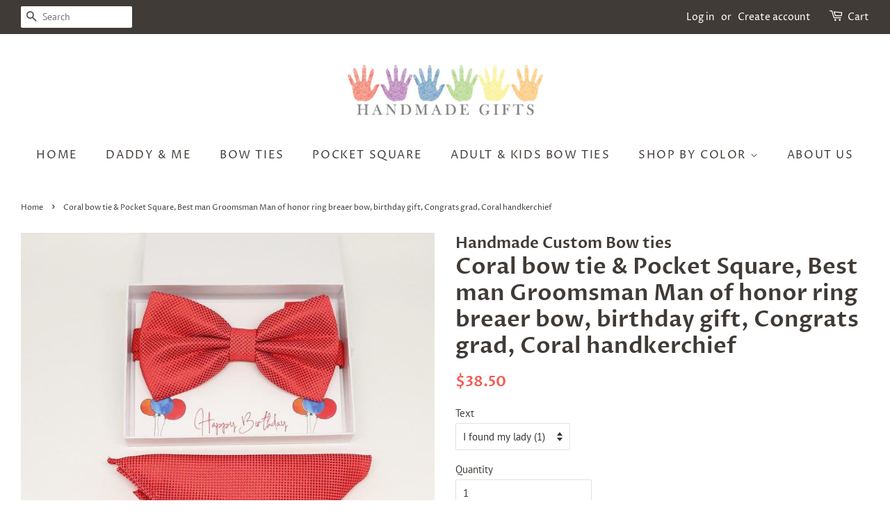

--- FILE ---
content_type: text/html; charset=utf-8
request_url: https://handmadegift.us/products/coral-bow-tie-pocket-square
body_size: 23749
content:
<!doctype html>
<!--[if lt IE 7]><html class="no-js lt-ie9 lt-ie8 lt-ie7" lang="en"> <![endif]-->
<!--[if IE 7]><html class="no-js lt-ie9 lt-ie8" lang="en"> <![endif]-->
<!--[if IE 8]><html class="no-js lt-ie9" lang="en"> <![endif]-->
<!--[if IE 9 ]><html class="ie9 no-js"> <![endif]-->
<!--[if (gt IE 9)|!(IE)]><!--> <html class="no-js"> <!--<![endif]-->
<head>

  <!-- Basic page needs ================================================== -->
  <meta charset="utf-8">
  <meta http-equiv="X-UA-Compatible" content="IE=edge,chrome=1">

  

  <!-- Title and description ================================================== -->
  <title>
  Coral bow tie &amp; Pocket Square, Best man Groomsman Man of honor &ndash; Handmade Custom Bow ties
  </title><meta name="p:domain_verify" content="f6e50696506685c5afa0c8bf5a1e3316"/>

  
  <meta name="description" content="Coral bow tie &amp; Pocket Square, Best man Groomsman Man of honor ring breaer bow, birthday gift, Congrats grad, Coral handkerchief">
  

  <!-- Social meta ================================================== -->
  <!-- /snippets/social-meta-tags.liquid -->




<meta property="og:site_name" content="Handmade Custom Bow ties">
<meta property="og:url" content="https://handmadegift.us/products/coral-bow-tie-pocket-square">
<meta property="og:title" content="Coral bow tie & Pocket Square, Best man Groomsman Man of honor ring breaer bow, birthday gift, Congrats grad, Coral handkerchief">
<meta property="og:type" content="product">
<meta property="og:description" content="Coral bow tie &amp; Pocket Square, Best man Groomsman Man of honor ring breaer bow, birthday gift, Congrats grad, Coral handkerchief">

  <meta property="og:price:amount" content="38.50">
  <meta property="og:price:currency" content="USD">

<meta property="og:image" content="http://handmadegift.us/cdn/shop/products/10_4ece79cc-d648-4486-adc2-0fcc10a66489_1200x1200.jpg?v=1585180423"><meta property="og:image" content="http://handmadegift.us/cdn/shop/products/Red2_1675d824-1f31-4924-bdff-03ba3fe7d4a9_1200x1200.jpg?v=1585180423"><meta property="og:image" content="http://handmadegift.us/cdn/shop/products/1_e31cbd24-d8eb-4306-a4fd-19e7557ba14b_1200x1200.jpg?v=1585180423">
<meta property="og:image:secure_url" content="https://handmadegift.us/cdn/shop/products/10_4ece79cc-d648-4486-adc2-0fcc10a66489_1200x1200.jpg?v=1585180423"><meta property="og:image:secure_url" content="https://handmadegift.us/cdn/shop/products/Red2_1675d824-1f31-4924-bdff-03ba3fe7d4a9_1200x1200.jpg?v=1585180423"><meta property="og:image:secure_url" content="https://handmadegift.us/cdn/shop/products/1_e31cbd24-d8eb-4306-a4fd-19e7557ba14b_1200x1200.jpg?v=1585180423">


  <meta name="twitter:site" content="@handmadegifts7">

<meta name="twitter:card" content="summary_large_image">
<meta name="twitter:title" content="Coral bow tie & Pocket Square, Best man Groomsman Man of honor ring breaer bow, birthday gift, Congrats grad, Coral handkerchief">
<meta name="twitter:description" content="Coral bow tie &amp; Pocket Square, Best man Groomsman Man of honor ring breaer bow, birthday gift, Congrats grad, Coral handkerchief">


  <!-- Helpers ================================================== -->
  <link rel="canonical" href="https://handmadegift.us/products/coral-bow-tie-pocket-square">
  <meta name="viewport" content="width=device-width,initial-scale=1">
  <meta name="theme-color" content="#f25c54">

  <!-- CSS ================================================== -->
  <link href="//handmadegift.us/cdn/shop/t/7/assets/timber.scss.css?v=22543499051930869591759251246" rel="stylesheet" type="text/css" media="all" />
  <link href="//handmadegift.us/cdn/shop/t/7/assets/theme.scss.css?v=89089045103744821091759251246" rel="stylesheet" type="text/css" media="all" />

  <script>
    window.theme = window.theme || {};

    var theme = {
      strings: {
        addToCart: "Add to Cart",
        soldOut: "Sold Out",
        unavailable: "Unavailable",
        zoomClose: "Close (Esc)",
        zoomPrev: "Previous (Left arrow key)",
        zoomNext: "Next (Right arrow key)",
        addressError: "Error looking up that address",
        addressNoResults: "No results for that address",
        addressQueryLimit: "You have exceeded the Google API usage limit. Consider upgrading to a \u003ca href=\"https:\/\/developers.google.com\/maps\/premium\/usage-limits\"\u003ePremium Plan\u003c\/a\u003e.",
        authError: "There was a problem authenticating your Google Maps API Key."
      },
      settings: {
        // Adding some settings to allow the editor to update correctly when they are changed
        enableWideLayout: true,
        typeAccentTransform: true,
        typeAccentSpacing: true,
        baseFontSize: '15px',
        headerBaseFontSize: '32px',
        accentFontSize: '16px'
      },
      variables: {
        mediaQueryMedium: 'screen and (max-width: 768px)',
        bpSmall: false
      },
      moneyFormat: "${{amount}}"
    }

    document.documentElement.className = document.documentElement.className.replace('no-js', 'supports-js');
  </script>

  <!-- Header hook for plugins ================================================== -->
  <script>window.performance && window.performance.mark && window.performance.mark('shopify.content_for_header.start');</script><meta id="shopify-digital-wallet" name="shopify-digital-wallet" content="/22037949/digital_wallets/dialog">
<meta name="shopify-checkout-api-token" content="fbe7ebb1246717475e0be6de43effe9e">
<meta id="in-context-paypal-metadata" data-shop-id="22037949" data-venmo-supported="false" data-environment="production" data-locale="en_US" data-paypal-v4="true" data-currency="USD">
<link rel="alternate" type="application/json+oembed" href="https://handmadegift.us/products/coral-bow-tie-pocket-square.oembed">
<script async="async" src="/checkouts/internal/preloads.js?locale=en-US"></script>
<link rel="preconnect" href="https://shop.app" crossorigin="anonymous">
<script async="async" src="https://shop.app/checkouts/internal/preloads.js?locale=en-US&shop_id=22037949" crossorigin="anonymous"></script>
<script id="apple-pay-shop-capabilities" type="application/json">{"shopId":22037949,"countryCode":"US","currencyCode":"USD","merchantCapabilities":["supports3DS"],"merchantId":"gid:\/\/shopify\/Shop\/22037949","merchantName":"Handmade Custom Bow ties","requiredBillingContactFields":["postalAddress","email"],"requiredShippingContactFields":["postalAddress","email"],"shippingType":"shipping","supportedNetworks":["visa","masterCard","amex","discover","elo","jcb"],"total":{"type":"pending","label":"Handmade Custom Bow ties","amount":"1.00"},"shopifyPaymentsEnabled":true,"supportsSubscriptions":true}</script>
<script id="shopify-features" type="application/json">{"accessToken":"fbe7ebb1246717475e0be6de43effe9e","betas":["rich-media-storefront-analytics"],"domain":"handmadegift.us","predictiveSearch":true,"shopId":22037949,"locale":"en"}</script>
<script>var Shopify = Shopify || {};
Shopify.shop = "noochee-com.myshopify.com";
Shopify.locale = "en";
Shopify.currency = {"active":"USD","rate":"1.0"};
Shopify.country = "US";
Shopify.theme = {"name":"Minimal","id":10401480727,"schema_name":"Minimal","schema_version":"8.4.1","theme_store_id":380,"role":"main"};
Shopify.theme.handle = "null";
Shopify.theme.style = {"id":null,"handle":null};
Shopify.cdnHost = "handmadegift.us/cdn";
Shopify.routes = Shopify.routes || {};
Shopify.routes.root = "/";</script>
<script type="module">!function(o){(o.Shopify=o.Shopify||{}).modules=!0}(window);</script>
<script>!function(o){function n(){var o=[];function n(){o.push(Array.prototype.slice.apply(arguments))}return n.q=o,n}var t=o.Shopify=o.Shopify||{};t.loadFeatures=n(),t.autoloadFeatures=n()}(window);</script>
<script>
  window.ShopifyPay = window.ShopifyPay || {};
  window.ShopifyPay.apiHost = "shop.app\/pay";
  window.ShopifyPay.redirectState = null;
</script>
<script id="shop-js-analytics" type="application/json">{"pageType":"product"}</script>
<script defer="defer" async type="module" src="//handmadegift.us/cdn/shopifycloud/shop-js/modules/v2/client.init-shop-cart-sync_C5BV16lS.en.esm.js"></script>
<script defer="defer" async type="module" src="//handmadegift.us/cdn/shopifycloud/shop-js/modules/v2/chunk.common_CygWptCX.esm.js"></script>
<script type="module">
  await import("//handmadegift.us/cdn/shopifycloud/shop-js/modules/v2/client.init-shop-cart-sync_C5BV16lS.en.esm.js");
await import("//handmadegift.us/cdn/shopifycloud/shop-js/modules/v2/chunk.common_CygWptCX.esm.js");

  window.Shopify.SignInWithShop?.initShopCartSync?.({"fedCMEnabled":true,"windoidEnabled":true});

</script>
<script>
  window.Shopify = window.Shopify || {};
  if (!window.Shopify.featureAssets) window.Shopify.featureAssets = {};
  window.Shopify.featureAssets['shop-js'] = {"shop-cart-sync":["modules/v2/client.shop-cart-sync_ZFArdW7E.en.esm.js","modules/v2/chunk.common_CygWptCX.esm.js"],"init-fed-cm":["modules/v2/client.init-fed-cm_CmiC4vf6.en.esm.js","modules/v2/chunk.common_CygWptCX.esm.js"],"shop-button":["modules/v2/client.shop-button_tlx5R9nI.en.esm.js","modules/v2/chunk.common_CygWptCX.esm.js"],"shop-cash-offers":["modules/v2/client.shop-cash-offers_DOA2yAJr.en.esm.js","modules/v2/chunk.common_CygWptCX.esm.js","modules/v2/chunk.modal_D71HUcav.esm.js"],"init-windoid":["modules/v2/client.init-windoid_sURxWdc1.en.esm.js","modules/v2/chunk.common_CygWptCX.esm.js"],"shop-toast-manager":["modules/v2/client.shop-toast-manager_ClPi3nE9.en.esm.js","modules/v2/chunk.common_CygWptCX.esm.js"],"init-shop-email-lookup-coordinator":["modules/v2/client.init-shop-email-lookup-coordinator_B8hsDcYM.en.esm.js","modules/v2/chunk.common_CygWptCX.esm.js"],"init-shop-cart-sync":["modules/v2/client.init-shop-cart-sync_C5BV16lS.en.esm.js","modules/v2/chunk.common_CygWptCX.esm.js"],"avatar":["modules/v2/client.avatar_BTnouDA3.en.esm.js"],"pay-button":["modules/v2/client.pay-button_FdsNuTd3.en.esm.js","modules/v2/chunk.common_CygWptCX.esm.js"],"init-customer-accounts":["modules/v2/client.init-customer-accounts_DxDtT_ad.en.esm.js","modules/v2/client.shop-login-button_C5VAVYt1.en.esm.js","modules/v2/chunk.common_CygWptCX.esm.js","modules/v2/chunk.modal_D71HUcav.esm.js"],"init-shop-for-new-customer-accounts":["modules/v2/client.init-shop-for-new-customer-accounts_ChsxoAhi.en.esm.js","modules/v2/client.shop-login-button_C5VAVYt1.en.esm.js","modules/v2/chunk.common_CygWptCX.esm.js","modules/v2/chunk.modal_D71HUcav.esm.js"],"shop-login-button":["modules/v2/client.shop-login-button_C5VAVYt1.en.esm.js","modules/v2/chunk.common_CygWptCX.esm.js","modules/v2/chunk.modal_D71HUcav.esm.js"],"init-customer-accounts-sign-up":["modules/v2/client.init-customer-accounts-sign-up_CPSyQ0Tj.en.esm.js","modules/v2/client.shop-login-button_C5VAVYt1.en.esm.js","modules/v2/chunk.common_CygWptCX.esm.js","modules/v2/chunk.modal_D71HUcav.esm.js"],"shop-follow-button":["modules/v2/client.shop-follow-button_Cva4Ekp9.en.esm.js","modules/v2/chunk.common_CygWptCX.esm.js","modules/v2/chunk.modal_D71HUcav.esm.js"],"checkout-modal":["modules/v2/client.checkout-modal_BPM8l0SH.en.esm.js","modules/v2/chunk.common_CygWptCX.esm.js","modules/v2/chunk.modal_D71HUcav.esm.js"],"lead-capture":["modules/v2/client.lead-capture_Bi8yE_yS.en.esm.js","modules/v2/chunk.common_CygWptCX.esm.js","modules/v2/chunk.modal_D71HUcav.esm.js"],"shop-login":["modules/v2/client.shop-login_D6lNrXab.en.esm.js","modules/v2/chunk.common_CygWptCX.esm.js","modules/v2/chunk.modal_D71HUcav.esm.js"],"payment-terms":["modules/v2/client.payment-terms_CZxnsJam.en.esm.js","modules/v2/chunk.common_CygWptCX.esm.js","modules/v2/chunk.modal_D71HUcav.esm.js"]};
</script>
<script id="__st">var __st={"a":22037949,"offset":-28800,"reqid":"975573fe-efb1-46d1-873e-976e09fbf2b7-1768618478","pageurl":"handmadegift.us\/products\/coral-bow-tie-pocket-square","u":"f67bc576d5f8","p":"product","rtyp":"product","rid":3502023933975};</script>
<script>window.ShopifyPaypalV4VisibilityTracking = true;</script>
<script id="captcha-bootstrap">!function(){'use strict';const t='contact',e='account',n='new_comment',o=[[t,t],['blogs',n],['comments',n],[t,'customer']],c=[[e,'customer_login'],[e,'guest_login'],[e,'recover_customer_password'],[e,'create_customer']],r=t=>t.map((([t,e])=>`form[action*='/${t}']:not([data-nocaptcha='true']) input[name='form_type'][value='${e}']`)).join(','),a=t=>()=>t?[...document.querySelectorAll(t)].map((t=>t.form)):[];function s(){const t=[...o],e=r(t);return a(e)}const i='password',u='form_key',d=['recaptcha-v3-token','g-recaptcha-response','h-captcha-response',i],f=()=>{try{return window.sessionStorage}catch{return}},m='__shopify_v',_=t=>t.elements[u];function p(t,e,n=!1){try{const o=window.sessionStorage,c=JSON.parse(o.getItem(e)),{data:r}=function(t){const{data:e,action:n}=t;return t[m]||n?{data:e,action:n}:{data:t,action:n}}(c);for(const[e,n]of Object.entries(r))t.elements[e]&&(t.elements[e].value=n);n&&o.removeItem(e)}catch(o){console.error('form repopulation failed',{error:o})}}const l='form_type',E='cptcha';function T(t){t.dataset[E]=!0}const w=window,h=w.document,L='Shopify',v='ce_forms',y='captcha';let A=!1;((t,e)=>{const n=(g='f06e6c50-85a8-45c8-87d0-21a2b65856fe',I='https://cdn.shopify.com/shopifycloud/storefront-forms-hcaptcha/ce_storefront_forms_captcha_hcaptcha.v1.5.2.iife.js',D={infoText:'Protected by hCaptcha',privacyText:'Privacy',termsText:'Terms'},(t,e,n)=>{const o=w[L][v],c=o.bindForm;if(c)return c(t,g,e,D).then(n);var r;o.q.push([[t,g,e,D],n]),r=I,A||(h.body.append(Object.assign(h.createElement('script'),{id:'captcha-provider',async:!0,src:r})),A=!0)});var g,I,D;w[L]=w[L]||{},w[L][v]=w[L][v]||{},w[L][v].q=[],w[L][y]=w[L][y]||{},w[L][y].protect=function(t,e){n(t,void 0,e),T(t)},Object.freeze(w[L][y]),function(t,e,n,w,h,L){const[v,y,A,g]=function(t,e,n){const i=e?o:[],u=t?c:[],d=[...i,...u],f=r(d),m=r(i),_=r(d.filter((([t,e])=>n.includes(e))));return[a(f),a(m),a(_),s()]}(w,h,L),I=t=>{const e=t.target;return e instanceof HTMLFormElement?e:e&&e.form},D=t=>v().includes(t);t.addEventListener('submit',(t=>{const e=I(t);if(!e)return;const n=D(e)&&!e.dataset.hcaptchaBound&&!e.dataset.recaptchaBound,o=_(e),c=g().includes(e)&&(!o||!o.value);(n||c)&&t.preventDefault(),c&&!n&&(function(t){try{if(!f())return;!function(t){const e=f();if(!e)return;const n=_(t);if(!n)return;const o=n.value;o&&e.removeItem(o)}(t);const e=Array.from(Array(32),(()=>Math.random().toString(36)[2])).join('');!function(t,e){_(t)||t.append(Object.assign(document.createElement('input'),{type:'hidden',name:u})),t.elements[u].value=e}(t,e),function(t,e){const n=f();if(!n)return;const o=[...t.querySelectorAll(`input[type='${i}']`)].map((({name:t})=>t)),c=[...d,...o],r={};for(const[a,s]of new FormData(t).entries())c.includes(a)||(r[a]=s);n.setItem(e,JSON.stringify({[m]:1,action:t.action,data:r}))}(t,e)}catch(e){console.error('failed to persist form',e)}}(e),e.submit())}));const S=(t,e)=>{t&&!t.dataset[E]&&(n(t,e.some((e=>e===t))),T(t))};for(const o of['focusin','change'])t.addEventListener(o,(t=>{const e=I(t);D(e)&&S(e,y())}));const B=e.get('form_key'),M=e.get(l),P=B&&M;t.addEventListener('DOMContentLoaded',(()=>{const t=y();if(P)for(const e of t)e.elements[l].value===M&&p(e,B);[...new Set([...A(),...v().filter((t=>'true'===t.dataset.shopifyCaptcha))])].forEach((e=>S(e,t)))}))}(h,new URLSearchParams(w.location.search),n,t,e,['guest_login'])})(!0,!0)}();</script>
<script integrity="sha256-4kQ18oKyAcykRKYeNunJcIwy7WH5gtpwJnB7kiuLZ1E=" data-source-attribution="shopify.loadfeatures" defer="defer" src="//handmadegift.us/cdn/shopifycloud/storefront/assets/storefront/load_feature-a0a9edcb.js" crossorigin="anonymous"></script>
<script crossorigin="anonymous" defer="defer" src="//handmadegift.us/cdn/shopifycloud/storefront/assets/shopify_pay/storefront-65b4c6d7.js?v=20250812"></script>
<script data-source-attribution="shopify.dynamic_checkout.dynamic.init">var Shopify=Shopify||{};Shopify.PaymentButton=Shopify.PaymentButton||{isStorefrontPortableWallets:!0,init:function(){window.Shopify.PaymentButton.init=function(){};var t=document.createElement("script");t.src="https://handmadegift.us/cdn/shopifycloud/portable-wallets/latest/portable-wallets.en.js",t.type="module",document.head.appendChild(t)}};
</script>
<script data-source-attribution="shopify.dynamic_checkout.buyer_consent">
  function portableWalletsHideBuyerConsent(e){var t=document.getElementById("shopify-buyer-consent"),n=document.getElementById("shopify-subscription-policy-button");t&&n&&(t.classList.add("hidden"),t.setAttribute("aria-hidden","true"),n.removeEventListener("click",e))}function portableWalletsShowBuyerConsent(e){var t=document.getElementById("shopify-buyer-consent"),n=document.getElementById("shopify-subscription-policy-button");t&&n&&(t.classList.remove("hidden"),t.removeAttribute("aria-hidden"),n.addEventListener("click",e))}window.Shopify?.PaymentButton&&(window.Shopify.PaymentButton.hideBuyerConsent=portableWalletsHideBuyerConsent,window.Shopify.PaymentButton.showBuyerConsent=portableWalletsShowBuyerConsent);
</script>
<script data-source-attribution="shopify.dynamic_checkout.cart.bootstrap">document.addEventListener("DOMContentLoaded",(function(){function t(){return document.querySelector("shopify-accelerated-checkout-cart, shopify-accelerated-checkout")}if(t())Shopify.PaymentButton.init();else{new MutationObserver((function(e,n){t()&&(Shopify.PaymentButton.init(),n.disconnect())})).observe(document.body,{childList:!0,subtree:!0})}}));
</script>
<link id="shopify-accelerated-checkout-styles" rel="stylesheet" media="screen" href="https://handmadegift.us/cdn/shopifycloud/portable-wallets/latest/accelerated-checkout-backwards-compat.css" crossorigin="anonymous">
<style id="shopify-accelerated-checkout-cart">
        #shopify-buyer-consent {
  margin-top: 1em;
  display: inline-block;
  width: 100%;
}

#shopify-buyer-consent.hidden {
  display: none;
}

#shopify-subscription-policy-button {
  background: none;
  border: none;
  padding: 0;
  text-decoration: underline;
  font-size: inherit;
  cursor: pointer;
}

#shopify-subscription-policy-button::before {
  box-shadow: none;
}

      </style>

<script>window.performance && window.performance.mark && window.performance.mark('shopify.content_for_header.end');</script>

  
<!--[if lt IE 9]>
<script src="//cdnjs.cloudflare.com/ajax/libs/html5shiv/3.7.2/html5shiv.min.js" type="text/javascript"></script>
<![endif]-->


  <script src="//handmadegift.us/cdn/shop/t/7/assets/jquery-2.2.3.min.js?v=58211863146907186831531941333" type="text/javascript"></script>

  <!--[if (gt IE 9)|!(IE)]><!--><script src="//handmadegift.us/cdn/shop/t/7/assets/lazysizes.min.js?v=177476512571513845041531941333" async="async"></script><!--<![endif]-->
  <!--[if lte IE 9]><script src="//handmadegift.us/cdn/shop/t/7/assets/lazysizes.min.js?v=177476512571513845041531941333"></script><![endif]-->

  
  

<link href="https://monorail-edge.shopifysvc.com" rel="dns-prefetch">
<script>(function(){if ("sendBeacon" in navigator && "performance" in window) {try {var session_token_from_headers = performance.getEntriesByType('navigation')[0].serverTiming.find(x => x.name == '_s').description;} catch {var session_token_from_headers = undefined;}var session_cookie_matches = document.cookie.match(/_shopify_s=([^;]*)/);var session_token_from_cookie = session_cookie_matches && session_cookie_matches.length === 2 ? session_cookie_matches[1] : "";var session_token = session_token_from_headers || session_token_from_cookie || "";function handle_abandonment_event(e) {var entries = performance.getEntries().filter(function(entry) {return /monorail-edge.shopifysvc.com/.test(entry.name);});if (!window.abandonment_tracked && entries.length === 0) {window.abandonment_tracked = true;var currentMs = Date.now();var navigation_start = performance.timing.navigationStart;var payload = {shop_id: 22037949,url: window.location.href,navigation_start,duration: currentMs - navigation_start,session_token,page_type: "product"};window.navigator.sendBeacon("https://monorail-edge.shopifysvc.com/v1/produce", JSON.stringify({schema_id: "online_store_buyer_site_abandonment/1.1",payload: payload,metadata: {event_created_at_ms: currentMs,event_sent_at_ms: currentMs}}));}}window.addEventListener('pagehide', handle_abandonment_event);}}());</script>
<script id="web-pixels-manager-setup">(function e(e,d,r,n,o){if(void 0===o&&(o={}),!Boolean(null===(a=null===(i=window.Shopify)||void 0===i?void 0:i.analytics)||void 0===a?void 0:a.replayQueue)){var i,a;window.Shopify=window.Shopify||{};var t=window.Shopify;t.analytics=t.analytics||{};var s=t.analytics;s.replayQueue=[],s.publish=function(e,d,r){return s.replayQueue.push([e,d,r]),!0};try{self.performance.mark("wpm:start")}catch(e){}var l=function(){var e={modern:/Edge?\/(1{2}[4-9]|1[2-9]\d|[2-9]\d{2}|\d{4,})\.\d+(\.\d+|)|Firefox\/(1{2}[4-9]|1[2-9]\d|[2-9]\d{2}|\d{4,})\.\d+(\.\d+|)|Chrom(ium|e)\/(9{2}|\d{3,})\.\d+(\.\d+|)|(Maci|X1{2}).+ Version\/(15\.\d+|(1[6-9]|[2-9]\d|\d{3,})\.\d+)([,.]\d+|)( \(\w+\)|)( Mobile\/\w+|) Safari\/|Chrome.+OPR\/(9{2}|\d{3,})\.\d+\.\d+|(CPU[ +]OS|iPhone[ +]OS|CPU[ +]iPhone|CPU IPhone OS|CPU iPad OS)[ +]+(15[._]\d+|(1[6-9]|[2-9]\d|\d{3,})[._]\d+)([._]\d+|)|Android:?[ /-](13[3-9]|1[4-9]\d|[2-9]\d{2}|\d{4,})(\.\d+|)(\.\d+|)|Android.+Firefox\/(13[5-9]|1[4-9]\d|[2-9]\d{2}|\d{4,})\.\d+(\.\d+|)|Android.+Chrom(ium|e)\/(13[3-9]|1[4-9]\d|[2-9]\d{2}|\d{4,})\.\d+(\.\d+|)|SamsungBrowser\/([2-9]\d|\d{3,})\.\d+/,legacy:/Edge?\/(1[6-9]|[2-9]\d|\d{3,})\.\d+(\.\d+|)|Firefox\/(5[4-9]|[6-9]\d|\d{3,})\.\d+(\.\d+|)|Chrom(ium|e)\/(5[1-9]|[6-9]\d|\d{3,})\.\d+(\.\d+|)([\d.]+$|.*Safari\/(?![\d.]+ Edge\/[\d.]+$))|(Maci|X1{2}).+ Version\/(10\.\d+|(1[1-9]|[2-9]\d|\d{3,})\.\d+)([,.]\d+|)( \(\w+\)|)( Mobile\/\w+|) Safari\/|Chrome.+OPR\/(3[89]|[4-9]\d|\d{3,})\.\d+\.\d+|(CPU[ +]OS|iPhone[ +]OS|CPU[ +]iPhone|CPU IPhone OS|CPU iPad OS)[ +]+(10[._]\d+|(1[1-9]|[2-9]\d|\d{3,})[._]\d+)([._]\d+|)|Android:?[ /-](13[3-9]|1[4-9]\d|[2-9]\d{2}|\d{4,})(\.\d+|)(\.\d+|)|Mobile Safari.+OPR\/([89]\d|\d{3,})\.\d+\.\d+|Android.+Firefox\/(13[5-9]|1[4-9]\d|[2-9]\d{2}|\d{4,})\.\d+(\.\d+|)|Android.+Chrom(ium|e)\/(13[3-9]|1[4-9]\d|[2-9]\d{2}|\d{4,})\.\d+(\.\d+|)|Android.+(UC? ?Browser|UCWEB|U3)[ /]?(15\.([5-9]|\d{2,})|(1[6-9]|[2-9]\d|\d{3,})\.\d+)\.\d+|SamsungBrowser\/(5\.\d+|([6-9]|\d{2,})\.\d+)|Android.+MQ{2}Browser\/(14(\.(9|\d{2,})|)|(1[5-9]|[2-9]\d|\d{3,})(\.\d+|))(\.\d+|)|K[Aa][Ii]OS\/(3\.\d+|([4-9]|\d{2,})\.\d+)(\.\d+|)/},d=e.modern,r=e.legacy,n=navigator.userAgent;return n.match(d)?"modern":n.match(r)?"legacy":"unknown"}(),u="modern"===l?"modern":"legacy",c=(null!=n?n:{modern:"",legacy:""})[u],f=function(e){return[e.baseUrl,"/wpm","/b",e.hashVersion,"modern"===e.buildTarget?"m":"l",".js"].join("")}({baseUrl:d,hashVersion:r,buildTarget:u}),m=function(e){var d=e.version,r=e.bundleTarget,n=e.surface,o=e.pageUrl,i=e.monorailEndpoint;return{emit:function(e){var a=e.status,t=e.errorMsg,s=(new Date).getTime(),l=JSON.stringify({metadata:{event_sent_at_ms:s},events:[{schema_id:"web_pixels_manager_load/3.1",payload:{version:d,bundle_target:r,page_url:o,status:a,surface:n,error_msg:t},metadata:{event_created_at_ms:s}}]});if(!i)return console&&console.warn&&console.warn("[Web Pixels Manager] No Monorail endpoint provided, skipping logging."),!1;try{return self.navigator.sendBeacon.bind(self.navigator)(i,l)}catch(e){}var u=new XMLHttpRequest;try{return u.open("POST",i,!0),u.setRequestHeader("Content-Type","text/plain"),u.send(l),!0}catch(e){return console&&console.warn&&console.warn("[Web Pixels Manager] Got an unhandled error while logging to Monorail."),!1}}}}({version:r,bundleTarget:l,surface:e.surface,pageUrl:self.location.href,monorailEndpoint:e.monorailEndpoint});try{o.browserTarget=l,function(e){var d=e.src,r=e.async,n=void 0===r||r,o=e.onload,i=e.onerror,a=e.sri,t=e.scriptDataAttributes,s=void 0===t?{}:t,l=document.createElement("script"),u=document.querySelector("head"),c=document.querySelector("body");if(l.async=n,l.src=d,a&&(l.integrity=a,l.crossOrigin="anonymous"),s)for(var f in s)if(Object.prototype.hasOwnProperty.call(s,f))try{l.dataset[f]=s[f]}catch(e){}if(o&&l.addEventListener("load",o),i&&l.addEventListener("error",i),u)u.appendChild(l);else{if(!c)throw new Error("Did not find a head or body element to append the script");c.appendChild(l)}}({src:f,async:!0,onload:function(){if(!function(){var e,d;return Boolean(null===(d=null===(e=window.Shopify)||void 0===e?void 0:e.analytics)||void 0===d?void 0:d.initialized)}()){var d=window.webPixelsManager.init(e)||void 0;if(d){var r=window.Shopify.analytics;r.replayQueue.forEach((function(e){var r=e[0],n=e[1],o=e[2];d.publishCustomEvent(r,n,o)})),r.replayQueue=[],r.publish=d.publishCustomEvent,r.visitor=d.visitor,r.initialized=!0}}},onerror:function(){return m.emit({status:"failed",errorMsg:"".concat(f," has failed to load")})},sri:function(e){var d=/^sha384-[A-Za-z0-9+/=]+$/;return"string"==typeof e&&d.test(e)}(c)?c:"",scriptDataAttributes:o}),m.emit({status:"loading"})}catch(e){m.emit({status:"failed",errorMsg:(null==e?void 0:e.message)||"Unknown error"})}}})({shopId: 22037949,storefrontBaseUrl: "https://handmadegift.us",extensionsBaseUrl: "https://extensions.shopifycdn.com/cdn/shopifycloud/web-pixels-manager",monorailEndpoint: "https://monorail-edge.shopifysvc.com/unstable/produce_batch",surface: "storefront-renderer",enabledBetaFlags: ["2dca8a86"],webPixelsConfigList: [{"id":"shopify-app-pixel","configuration":"{}","eventPayloadVersion":"v1","runtimeContext":"STRICT","scriptVersion":"0450","apiClientId":"shopify-pixel","type":"APP","privacyPurposes":["ANALYTICS","MARKETING"]},{"id":"shopify-custom-pixel","eventPayloadVersion":"v1","runtimeContext":"LAX","scriptVersion":"0450","apiClientId":"shopify-pixel","type":"CUSTOM","privacyPurposes":["ANALYTICS","MARKETING"]}],isMerchantRequest: false,initData: {"shop":{"name":"Handmade Custom Bow ties","paymentSettings":{"currencyCode":"USD"},"myshopifyDomain":"noochee-com.myshopify.com","countryCode":"US","storefrontUrl":"https:\/\/handmadegift.us"},"customer":null,"cart":null,"checkout":null,"productVariants":[{"price":{"amount":38.5,"currencyCode":"USD"},"product":{"title":"Coral bow tie \u0026 Pocket Square, Best man Groomsman Man of honor ring breaer bow, birthday gift, Congrats grad, Coral handkerchief","vendor":"Handmade Custom Bow ties","id":"3502023933975","untranslatedTitle":"Coral bow tie \u0026 Pocket Square, Best man Groomsman Man of honor ring breaer bow, birthday gift, Congrats grad, Coral handkerchief","url":"\/products\/coral-bow-tie-pocket-square","type":""},"id":"31373073678394","image":{"src":"\/\/handmadegift.us\/cdn\/shop\/products\/10_4ece79cc-d648-4486-adc2-0fcc10a66489.jpg?v=1585180423"},"sku":"","title":"I found my lady (1)","untranslatedTitle":"I found my lady (1)"},{"price":{"amount":38.5,"currencyCode":"USD"},"product":{"title":"Coral bow tie \u0026 Pocket Square, Best man Groomsman Man of honor ring breaer bow, birthday gift, Congrats grad, Coral handkerchief","vendor":"Handmade Custom Bow ties","id":"3502023933975","untranslatedTitle":"Coral bow tie \u0026 Pocket Square, Best man Groomsman Man of honor ring breaer bow, birthday gift, Congrats grad, Coral handkerchief","url":"\/products\/coral-bow-tie-pocket-square","type":""},"id":"31373073711162","image":{"src":"\/\/handmadegift.us\/cdn\/shop\/products\/10_4ece79cc-d648-4486-adc2-0fcc10a66489.jpg?v=1585180423"},"sku":"","title":"Man of honor (2)","untranslatedTitle":"Man of honor (2)"},{"price":{"amount":38.5,"currencyCode":"USD"},"product":{"title":"Coral bow tie \u0026 Pocket Square, Best man Groomsman Man of honor ring breaer bow, birthday gift, Congrats grad, Coral handkerchief","vendor":"Handmade Custom Bow ties","id":"3502023933975","untranslatedTitle":"Coral bow tie \u0026 Pocket Square, Best man Groomsman Man of honor ring breaer bow, birthday gift, Congrats grad, Coral handkerchief","url":"\/products\/coral-bow-tie-pocket-square","type":""},"id":"31373073743930","image":{"src":"\/\/handmadegift.us\/cdn\/shop\/products\/10_4ece79cc-d648-4486-adc2-0fcc10a66489.jpg?v=1585180423"},"sku":"","title":"Thank you (3)","untranslatedTitle":"Thank you (3)"},{"price":{"amount":38.5,"currencyCode":"USD"},"product":{"title":"Coral bow tie \u0026 Pocket Square, Best man Groomsman Man of honor ring breaer bow, birthday gift, Congrats grad, Coral handkerchief","vendor":"Handmade Custom Bow ties","id":"3502023933975","untranslatedTitle":"Coral bow tie \u0026 Pocket Square, Best man Groomsman Man of honor ring breaer bow, birthday gift, Congrats grad, Coral handkerchief","url":"\/products\/coral-bow-tie-pocket-square","type":""},"id":"31373073776698","image":{"src":"\/\/handmadegift.us\/cdn\/shop\/products\/10_4ece79cc-d648-4486-adc2-0fcc10a66489.jpg?v=1585180423"},"sku":"","title":"Best Man (4)","untranslatedTitle":"Best Man (4)"},{"price":{"amount":38.5,"currencyCode":"USD"},"product":{"title":"Coral bow tie \u0026 Pocket Square, Best man Groomsman Man of honor ring breaer bow, birthday gift, Congrats grad, Coral handkerchief","vendor":"Handmade Custom Bow ties","id":"3502023933975","untranslatedTitle":"Coral bow tie \u0026 Pocket Square, Best man Groomsman Man of honor ring breaer bow, birthday gift, Congrats grad, Coral handkerchief","url":"\/products\/coral-bow-tie-pocket-square","type":""},"id":"31373073809466","image":{"src":"\/\/handmadegift.us\/cdn\/shop\/products\/10_4ece79cc-d648-4486-adc2-0fcc10a66489.jpg?v=1585180423"},"sku":"","title":"Groomsman (5)","untranslatedTitle":"Groomsman (5)"},{"price":{"amount":38.5,"currencyCode":"USD"},"product":{"title":"Coral bow tie \u0026 Pocket Square, Best man Groomsman Man of honor ring breaer bow, birthday gift, Congrats grad, Coral handkerchief","vendor":"Handmade Custom Bow ties","id":"3502023933975","untranslatedTitle":"Coral bow tie \u0026 Pocket Square, Best man Groomsman Man of honor ring breaer bow, birthday gift, Congrats grad, Coral handkerchief","url":"\/products\/coral-bow-tie-pocket-square","type":""},"id":"31373073842234","image":{"src":"\/\/handmadegift.us\/cdn\/shop\/products\/10_4ece79cc-d648-4486-adc2-0fcc10a66489.jpg?v=1585180423"},"sku":"","title":"Ring security (6)","untranslatedTitle":"Ring security (6)"},{"price":{"amount":38.5,"currencyCode":"USD"},"product":{"title":"Coral bow tie \u0026 Pocket Square, Best man Groomsman Man of honor ring breaer bow, birthday gift, Congrats grad, Coral handkerchief","vendor":"Handmade Custom Bow ties","id":"3502023933975","untranslatedTitle":"Coral bow tie \u0026 Pocket Square, Best man Groomsman Man of honor ring breaer bow, birthday gift, Congrats grad, Coral handkerchief","url":"\/products\/coral-bow-tie-pocket-square","type":""},"id":"31373073875002","image":{"src":"\/\/handmadegift.us\/cdn\/shop\/products\/10_4ece79cc-d648-4486-adc2-0fcc10a66489.jpg?v=1585180423"},"sku":"","title":"Plain card (7)","untranslatedTitle":"Plain card (7)"},{"price":{"amount":38.5,"currencyCode":"USD"},"product":{"title":"Coral bow tie \u0026 Pocket Square, Best man Groomsman Man of honor ring breaer bow, birthday gift, Congrats grad, Coral handkerchief","vendor":"Handmade Custom Bow ties","id":"3502023933975","untranslatedTitle":"Coral bow tie \u0026 Pocket Square, Best man Groomsman Man of honor ring breaer bow, birthday gift, Congrats grad, Coral handkerchief","url":"\/products\/coral-bow-tie-pocket-square","type":""},"id":"31373073907770","image":{"src":"\/\/handmadegift.us\/cdn\/shop\/products\/10_4ece79cc-d648-4486-adc2-0fcc10a66489.jpg?v=1585180423"},"sku":"","title":"Plain card (8)","untranslatedTitle":"Plain card (8)"},{"price":{"amount":38.5,"currencyCode":"USD"},"product":{"title":"Coral bow tie \u0026 Pocket Square, Best man Groomsman Man of honor ring breaer bow, birthday gift, Congrats grad, Coral handkerchief","vendor":"Handmade Custom Bow ties","id":"3502023933975","untranslatedTitle":"Coral bow tie \u0026 Pocket Square, Best man Groomsman Man of honor ring breaer bow, birthday gift, Congrats grad, Coral handkerchief","url":"\/products\/coral-bow-tie-pocket-square","type":""},"id":"31373073940538","image":{"src":"\/\/handmadegift.us\/cdn\/shop\/products\/10_4ece79cc-d648-4486-adc2-0fcc10a66489.jpg?v=1585180423"},"sku":"","title":"Plain card (9)","untranslatedTitle":"Plain card (9)"},{"price":{"amount":38.5,"currencyCode":"USD"},"product":{"title":"Coral bow tie \u0026 Pocket Square, Best man Groomsman Man of honor ring breaer bow, birthday gift, Congrats grad, Coral handkerchief","vendor":"Handmade Custom Bow ties","id":"3502023933975","untranslatedTitle":"Coral bow tie \u0026 Pocket Square, Best man Groomsman Man of honor ring breaer bow, birthday gift, Congrats grad, Coral handkerchief","url":"\/products\/coral-bow-tie-pocket-square","type":""},"id":"31373073973306","image":{"src":"\/\/handmadegift.us\/cdn\/shop\/products\/10_4ece79cc-d648-4486-adc2-0fcc10a66489.jpg?v=1585180423"},"sku":"","title":"Happy Birthday (10)","untranslatedTitle":"Happy Birthday (10)"},{"price":{"amount":38.5,"currencyCode":"USD"},"product":{"title":"Coral bow tie \u0026 Pocket Square, Best man Groomsman Man of honor ring breaer bow, birthday gift, Congrats grad, Coral handkerchief","vendor":"Handmade Custom Bow ties","id":"3502023933975","untranslatedTitle":"Coral bow tie \u0026 Pocket Square, Best man Groomsman Man of honor ring breaer bow, birthday gift, Congrats grad, Coral handkerchief","url":"\/products\/coral-bow-tie-pocket-square","type":""},"id":"31373074006074","image":{"src":"\/\/handmadegift.us\/cdn\/shop\/products\/10_4ece79cc-d648-4486-adc2-0fcc10a66489.jpg?v=1585180423"},"sku":"","title":"Happy Birthday (11)","untranslatedTitle":"Happy Birthday (11)"},{"price":{"amount":38.5,"currencyCode":"USD"},"product":{"title":"Coral bow tie \u0026 Pocket Square, Best man Groomsman Man of honor ring breaer bow, birthday gift, Congrats grad, Coral handkerchief","vendor":"Handmade Custom Bow ties","id":"3502023933975","untranslatedTitle":"Coral bow tie \u0026 Pocket Square, Best man Groomsman Man of honor ring breaer bow, birthday gift, Congrats grad, Coral handkerchief","url":"\/products\/coral-bow-tie-pocket-square","type":""},"id":"31373074038842","image":{"src":"\/\/handmadegift.us\/cdn\/shop\/products\/10_4ece79cc-d648-4486-adc2-0fcc10a66489.jpg?v=1585180423"},"sku":"","title":"Happy Birthday (12)","untranslatedTitle":"Happy Birthday (12)"},{"price":{"amount":38.5,"currencyCode":"USD"},"product":{"title":"Coral bow tie \u0026 Pocket Square, Best man Groomsman Man of honor ring breaer bow, birthday gift, Congrats grad, Coral handkerchief","vendor":"Handmade Custom Bow ties","id":"3502023933975","untranslatedTitle":"Coral bow tie \u0026 Pocket Square, Best man Groomsman Man of honor ring breaer bow, birthday gift, Congrats grad, Coral handkerchief","url":"\/products\/coral-bow-tie-pocket-square","type":""},"id":"31373074071610","image":{"src":"\/\/handmadegift.us\/cdn\/shop\/products\/10_4ece79cc-d648-4486-adc2-0fcc10a66489.jpg?v=1585180423"},"sku":"","title":"Happy Birthday (13)","untranslatedTitle":"Happy Birthday (13)"},{"price":{"amount":38.5,"currencyCode":"USD"},"product":{"title":"Coral bow tie \u0026 Pocket Square, Best man Groomsman Man of honor ring breaer bow, birthday gift, Congrats grad, Coral handkerchief","vendor":"Handmade Custom Bow ties","id":"3502023933975","untranslatedTitle":"Coral bow tie \u0026 Pocket Square, Best man Groomsman Man of honor ring breaer bow, birthday gift, Congrats grad, Coral handkerchief","url":"\/products\/coral-bow-tie-pocket-square","type":""},"id":"31373074104378","image":{"src":"\/\/handmadegift.us\/cdn\/shop\/products\/10_4ece79cc-d648-4486-adc2-0fcc10a66489.jpg?v=1585180423"},"sku":"","title":"Happy Birthday (14)","untranslatedTitle":"Happy Birthday (14)"},{"price":{"amount":38.5,"currencyCode":"USD"},"product":{"title":"Coral bow tie \u0026 Pocket Square, Best man Groomsman Man of honor ring breaer bow, birthday gift, Congrats grad, Coral handkerchief","vendor":"Handmade Custom Bow ties","id":"3502023933975","untranslatedTitle":"Coral bow tie \u0026 Pocket Square, Best man Groomsman Man of honor ring breaer bow, birthday gift, Congrats grad, Coral handkerchief","url":"\/products\/coral-bow-tie-pocket-square","type":""},"id":"31373074137146","image":{"src":"\/\/handmadegift.us\/cdn\/shop\/products\/10_4ece79cc-d648-4486-adc2-0fcc10a66489.jpg?v=1585180423"},"sku":"","title":"Happy Birthday (15)","untranslatedTitle":"Happy Birthday (15)"},{"price":{"amount":38.5,"currencyCode":"USD"},"product":{"title":"Coral bow tie \u0026 Pocket Square, Best man Groomsman Man of honor ring breaer bow, birthday gift, Congrats grad, Coral handkerchief","vendor":"Handmade Custom Bow ties","id":"3502023933975","untranslatedTitle":"Coral bow tie \u0026 Pocket Square, Best man Groomsman Man of honor ring breaer bow, birthday gift, Congrats grad, Coral handkerchief","url":"\/products\/coral-bow-tie-pocket-square","type":""},"id":"31373074169914","image":{"src":"\/\/handmadegift.us\/cdn\/shop\/products\/10_4ece79cc-d648-4486-adc2-0fcc10a66489.jpg?v=1585180423"},"sku":"","title":"Enjoy (16)","untranslatedTitle":"Enjoy (16)"},{"price":{"amount":38.5,"currencyCode":"USD"},"product":{"title":"Coral bow tie \u0026 Pocket Square, Best man Groomsman Man of honor ring breaer bow, birthday gift, Congrats grad, Coral handkerchief","vendor":"Handmade Custom Bow ties","id":"3502023933975","untranslatedTitle":"Coral bow tie \u0026 Pocket Square, Best man Groomsman Man of honor ring breaer bow, birthday gift, Congrats grad, Coral handkerchief","url":"\/products\/coral-bow-tie-pocket-square","type":""},"id":"31373074202682","image":{"src":"\/\/handmadegift.us\/cdn\/shop\/products\/10_4ece79cc-d648-4486-adc2-0fcc10a66489.jpg?v=1585180423"},"sku":"","title":"Congrats Grad (17)","untranslatedTitle":"Congrats Grad (17)"},{"price":{"amount":38.5,"currencyCode":"USD"},"product":{"title":"Coral bow tie \u0026 Pocket Square, Best man Groomsman Man of honor ring breaer bow, birthday gift, Congrats grad, Coral handkerchief","vendor":"Handmade Custom Bow ties","id":"3502023933975","untranslatedTitle":"Coral bow tie \u0026 Pocket Square, Best man Groomsman Man of honor ring breaer bow, birthday gift, Congrats grad, Coral handkerchief","url":"\/products\/coral-bow-tie-pocket-square","type":""},"id":"31373074235450","image":{"src":"\/\/handmadegift.us\/cdn\/shop\/products\/10_4ece79cc-d648-4486-adc2-0fcc10a66489.jpg?v=1585180423"},"sku":"","title":"Congrats (18)","untranslatedTitle":"Congrats (18)"},{"price":{"amount":38.5,"currencyCode":"USD"},"product":{"title":"Coral bow tie \u0026 Pocket Square, Best man Groomsman Man of honor ring breaer bow, birthday gift, Congrats grad, Coral handkerchief","vendor":"Handmade Custom Bow ties","id":"3502023933975","untranslatedTitle":"Coral bow tie \u0026 Pocket Square, Best man Groomsman Man of honor ring breaer bow, birthday gift, Congrats grad, Coral handkerchief","url":"\/products\/coral-bow-tie-pocket-square","type":""},"id":"31373074268218","image":{"src":"\/\/handmadegift.us\/cdn\/shop\/products\/10_4ece79cc-d648-4486-adc2-0fcc10a66489.jpg?v=1585180423"},"sku":"","title":"Happy Birthday (19)","untranslatedTitle":"Happy Birthday (19)"},{"price":{"amount":38.5,"currencyCode":"USD"},"product":{"title":"Coral bow tie \u0026 Pocket Square, Best man Groomsman Man of honor ring breaer bow, birthday gift, Congrats grad, Coral handkerchief","vendor":"Handmade Custom Bow ties","id":"3502023933975","untranslatedTitle":"Coral bow tie \u0026 Pocket Square, Best man Groomsman Man of honor ring breaer bow, birthday gift, Congrats grad, Coral handkerchief","url":"\/products\/coral-bow-tie-pocket-square","type":""},"id":"31373074300986","image":{"src":"\/\/handmadegift.us\/cdn\/shop\/products\/10_4ece79cc-d648-4486-adc2-0fcc10a66489.jpg?v=1585180423"},"sku":"","title":"Happy Birthday (20)","untranslatedTitle":"Happy Birthday (20)"}],"purchasingCompany":null},},"https://handmadegift.us/cdn","fcfee988w5aeb613cpc8e4bc33m6693e112",{"modern":"","legacy":""},{"shopId":"22037949","storefrontBaseUrl":"https:\/\/handmadegift.us","extensionBaseUrl":"https:\/\/extensions.shopifycdn.com\/cdn\/shopifycloud\/web-pixels-manager","surface":"storefront-renderer","enabledBetaFlags":"[\"2dca8a86\"]","isMerchantRequest":"false","hashVersion":"fcfee988w5aeb613cpc8e4bc33m6693e112","publish":"custom","events":"[[\"page_viewed\",{}],[\"product_viewed\",{\"productVariant\":{\"price\":{\"amount\":38.5,\"currencyCode\":\"USD\"},\"product\":{\"title\":\"Coral bow tie \u0026 Pocket Square, Best man Groomsman Man of honor ring breaer bow, birthday gift, Congrats grad, Coral handkerchief\",\"vendor\":\"Handmade Custom Bow ties\",\"id\":\"3502023933975\",\"untranslatedTitle\":\"Coral bow tie \u0026 Pocket Square, Best man Groomsman Man of honor ring breaer bow, birthday gift, Congrats grad, Coral handkerchief\",\"url\":\"\/products\/coral-bow-tie-pocket-square\",\"type\":\"\"},\"id\":\"31373073678394\",\"image\":{\"src\":\"\/\/handmadegift.us\/cdn\/shop\/products\/10_4ece79cc-d648-4486-adc2-0fcc10a66489.jpg?v=1585180423\"},\"sku\":\"\",\"title\":\"I found my lady (1)\",\"untranslatedTitle\":\"I found my lady (1)\"}}]]"});</script><script>
  window.ShopifyAnalytics = window.ShopifyAnalytics || {};
  window.ShopifyAnalytics.meta = window.ShopifyAnalytics.meta || {};
  window.ShopifyAnalytics.meta.currency = 'USD';
  var meta = {"product":{"id":3502023933975,"gid":"gid:\/\/shopify\/Product\/3502023933975","vendor":"Handmade Custom Bow ties","type":"","handle":"coral-bow-tie-pocket-square","variants":[{"id":31373073678394,"price":3850,"name":"Coral bow tie \u0026 Pocket Square, Best man Groomsman Man of honor ring breaer bow, birthday gift, Congrats grad, Coral handkerchief - I found my lady (1)","public_title":"I found my lady (1)","sku":""},{"id":31373073711162,"price":3850,"name":"Coral bow tie \u0026 Pocket Square, Best man Groomsman Man of honor ring breaer bow, birthday gift, Congrats grad, Coral handkerchief - Man of honor (2)","public_title":"Man of honor (2)","sku":""},{"id":31373073743930,"price":3850,"name":"Coral bow tie \u0026 Pocket Square, Best man Groomsman Man of honor ring breaer bow, birthday gift, Congrats grad, Coral handkerchief - Thank you (3)","public_title":"Thank you (3)","sku":""},{"id":31373073776698,"price":3850,"name":"Coral bow tie \u0026 Pocket Square, Best man Groomsman Man of honor ring breaer bow, birthday gift, Congrats grad, Coral handkerchief - Best Man (4)","public_title":"Best Man (4)","sku":""},{"id":31373073809466,"price":3850,"name":"Coral bow tie \u0026 Pocket Square, Best man Groomsman Man of honor ring breaer bow, birthday gift, Congrats grad, Coral handkerchief - Groomsman (5)","public_title":"Groomsman (5)","sku":""},{"id":31373073842234,"price":3850,"name":"Coral bow tie \u0026 Pocket Square, Best man Groomsman Man of honor ring breaer bow, birthday gift, Congrats grad, Coral handkerchief - Ring security (6)","public_title":"Ring security (6)","sku":""},{"id":31373073875002,"price":3850,"name":"Coral bow tie \u0026 Pocket Square, Best man Groomsman Man of honor ring breaer bow, birthday gift, Congrats grad, Coral handkerchief - Plain card (7)","public_title":"Plain card (7)","sku":""},{"id":31373073907770,"price":3850,"name":"Coral bow tie \u0026 Pocket Square, Best man Groomsman Man of honor ring breaer bow, birthday gift, Congrats grad, Coral handkerchief - Plain card (8)","public_title":"Plain card (8)","sku":""},{"id":31373073940538,"price":3850,"name":"Coral bow tie \u0026 Pocket Square, Best man Groomsman Man of honor ring breaer bow, birthday gift, Congrats grad, Coral handkerchief - Plain card (9)","public_title":"Plain card (9)","sku":""},{"id":31373073973306,"price":3850,"name":"Coral bow tie \u0026 Pocket Square, Best man Groomsman Man of honor ring breaer bow, birthday gift, Congrats grad, Coral handkerchief - Happy Birthday (10)","public_title":"Happy Birthday (10)","sku":""},{"id":31373074006074,"price":3850,"name":"Coral bow tie \u0026 Pocket Square, Best man Groomsman Man of honor ring breaer bow, birthday gift, Congrats grad, Coral handkerchief - Happy Birthday (11)","public_title":"Happy Birthday (11)","sku":""},{"id":31373074038842,"price":3850,"name":"Coral bow tie \u0026 Pocket Square, Best man Groomsman Man of honor ring breaer bow, birthday gift, Congrats grad, Coral handkerchief - Happy Birthday (12)","public_title":"Happy Birthday (12)","sku":""},{"id":31373074071610,"price":3850,"name":"Coral bow tie \u0026 Pocket Square, Best man Groomsman Man of honor ring breaer bow, birthday gift, Congrats grad, Coral handkerchief - Happy Birthday (13)","public_title":"Happy Birthday (13)","sku":""},{"id":31373074104378,"price":3850,"name":"Coral bow tie \u0026 Pocket Square, Best man Groomsman Man of honor ring breaer bow, birthday gift, Congrats grad, Coral handkerchief - Happy Birthday (14)","public_title":"Happy Birthday (14)","sku":""},{"id":31373074137146,"price":3850,"name":"Coral bow tie \u0026 Pocket Square, Best man Groomsman Man of honor ring breaer bow, birthday gift, Congrats grad, Coral handkerchief - Happy Birthday (15)","public_title":"Happy Birthday (15)","sku":""},{"id":31373074169914,"price":3850,"name":"Coral bow tie \u0026 Pocket Square, Best man Groomsman Man of honor ring breaer bow, birthday gift, Congrats grad, Coral handkerchief - Enjoy (16)","public_title":"Enjoy (16)","sku":""},{"id":31373074202682,"price":3850,"name":"Coral bow tie \u0026 Pocket Square, Best man Groomsman Man of honor ring breaer bow, birthday gift, Congrats grad, Coral handkerchief - Congrats Grad (17)","public_title":"Congrats Grad (17)","sku":""},{"id":31373074235450,"price":3850,"name":"Coral bow tie \u0026 Pocket Square, Best man Groomsman Man of honor ring breaer bow, birthday gift, Congrats grad, Coral handkerchief - Congrats (18)","public_title":"Congrats (18)","sku":""},{"id":31373074268218,"price":3850,"name":"Coral bow tie \u0026 Pocket Square, Best man Groomsman Man of honor ring breaer bow, birthday gift, Congrats grad, Coral handkerchief - Happy Birthday (19)","public_title":"Happy Birthday (19)","sku":""},{"id":31373074300986,"price":3850,"name":"Coral bow tie \u0026 Pocket Square, Best man Groomsman Man of honor ring breaer bow, birthday gift, Congrats grad, Coral handkerchief - Happy Birthday (20)","public_title":"Happy Birthday (20)","sku":""}],"remote":false},"page":{"pageType":"product","resourceType":"product","resourceId":3502023933975,"requestId":"975573fe-efb1-46d1-873e-976e09fbf2b7-1768618478"}};
  for (var attr in meta) {
    window.ShopifyAnalytics.meta[attr] = meta[attr];
  }
</script>
<script class="analytics">
  (function () {
    var customDocumentWrite = function(content) {
      var jquery = null;

      if (window.jQuery) {
        jquery = window.jQuery;
      } else if (window.Checkout && window.Checkout.$) {
        jquery = window.Checkout.$;
      }

      if (jquery) {
        jquery('body').append(content);
      }
    };

    var hasLoggedConversion = function(token) {
      if (token) {
        return document.cookie.indexOf('loggedConversion=' + token) !== -1;
      }
      return false;
    }

    var setCookieIfConversion = function(token) {
      if (token) {
        var twoMonthsFromNow = new Date(Date.now());
        twoMonthsFromNow.setMonth(twoMonthsFromNow.getMonth() + 2);

        document.cookie = 'loggedConversion=' + token + '; expires=' + twoMonthsFromNow;
      }
    }

    var trekkie = window.ShopifyAnalytics.lib = window.trekkie = window.trekkie || [];
    if (trekkie.integrations) {
      return;
    }
    trekkie.methods = [
      'identify',
      'page',
      'ready',
      'track',
      'trackForm',
      'trackLink'
    ];
    trekkie.factory = function(method) {
      return function() {
        var args = Array.prototype.slice.call(arguments);
        args.unshift(method);
        trekkie.push(args);
        return trekkie;
      };
    };
    for (var i = 0; i < trekkie.methods.length; i++) {
      var key = trekkie.methods[i];
      trekkie[key] = trekkie.factory(key);
    }
    trekkie.load = function(config) {
      trekkie.config = config || {};
      trekkie.config.initialDocumentCookie = document.cookie;
      var first = document.getElementsByTagName('script')[0];
      var script = document.createElement('script');
      script.type = 'text/javascript';
      script.onerror = function(e) {
        var scriptFallback = document.createElement('script');
        scriptFallback.type = 'text/javascript';
        scriptFallback.onerror = function(error) {
                var Monorail = {
      produce: function produce(monorailDomain, schemaId, payload) {
        var currentMs = new Date().getTime();
        var event = {
          schema_id: schemaId,
          payload: payload,
          metadata: {
            event_created_at_ms: currentMs,
            event_sent_at_ms: currentMs
          }
        };
        return Monorail.sendRequest("https://" + monorailDomain + "/v1/produce", JSON.stringify(event));
      },
      sendRequest: function sendRequest(endpointUrl, payload) {
        // Try the sendBeacon API
        if (window && window.navigator && typeof window.navigator.sendBeacon === 'function' && typeof window.Blob === 'function' && !Monorail.isIos12()) {
          var blobData = new window.Blob([payload], {
            type: 'text/plain'
          });

          if (window.navigator.sendBeacon(endpointUrl, blobData)) {
            return true;
          } // sendBeacon was not successful

        } // XHR beacon

        var xhr = new XMLHttpRequest();

        try {
          xhr.open('POST', endpointUrl);
          xhr.setRequestHeader('Content-Type', 'text/plain');
          xhr.send(payload);
        } catch (e) {
          console.log(e);
        }

        return false;
      },
      isIos12: function isIos12() {
        return window.navigator.userAgent.lastIndexOf('iPhone; CPU iPhone OS 12_') !== -1 || window.navigator.userAgent.lastIndexOf('iPad; CPU OS 12_') !== -1;
      }
    };
    Monorail.produce('monorail-edge.shopifysvc.com',
      'trekkie_storefront_load_errors/1.1',
      {shop_id: 22037949,
      theme_id: 10401480727,
      app_name: "storefront",
      context_url: window.location.href,
      source_url: "//handmadegift.us/cdn/s/trekkie.storefront.cd680fe47e6c39ca5d5df5f0a32d569bc48c0f27.min.js"});

        };
        scriptFallback.async = true;
        scriptFallback.src = '//handmadegift.us/cdn/s/trekkie.storefront.cd680fe47e6c39ca5d5df5f0a32d569bc48c0f27.min.js';
        first.parentNode.insertBefore(scriptFallback, first);
      };
      script.async = true;
      script.src = '//handmadegift.us/cdn/s/trekkie.storefront.cd680fe47e6c39ca5d5df5f0a32d569bc48c0f27.min.js';
      first.parentNode.insertBefore(script, first);
    };
    trekkie.load(
      {"Trekkie":{"appName":"storefront","development":false,"defaultAttributes":{"shopId":22037949,"isMerchantRequest":null,"themeId":10401480727,"themeCityHash":"1128063453013762244","contentLanguage":"en","currency":"USD","eventMetadataId":"6482fdc6-1b55-4015-9021-d26e025e99cf"},"isServerSideCookieWritingEnabled":true,"monorailRegion":"shop_domain","enabledBetaFlags":["65f19447"]},"Session Attribution":{},"S2S":{"facebookCapiEnabled":false,"source":"trekkie-storefront-renderer","apiClientId":580111}}
    );

    var loaded = false;
    trekkie.ready(function() {
      if (loaded) return;
      loaded = true;

      window.ShopifyAnalytics.lib = window.trekkie;

      var originalDocumentWrite = document.write;
      document.write = customDocumentWrite;
      try { window.ShopifyAnalytics.merchantGoogleAnalytics.call(this); } catch(error) {};
      document.write = originalDocumentWrite;

      window.ShopifyAnalytics.lib.page(null,{"pageType":"product","resourceType":"product","resourceId":3502023933975,"requestId":"975573fe-efb1-46d1-873e-976e09fbf2b7-1768618478","shopifyEmitted":true});

      var match = window.location.pathname.match(/checkouts\/(.+)\/(thank_you|post_purchase)/)
      var token = match? match[1]: undefined;
      if (!hasLoggedConversion(token)) {
        setCookieIfConversion(token);
        window.ShopifyAnalytics.lib.track("Viewed Product",{"currency":"USD","variantId":31373073678394,"productId":3502023933975,"productGid":"gid:\/\/shopify\/Product\/3502023933975","name":"Coral bow tie \u0026 Pocket Square, Best man Groomsman Man of honor ring breaer bow, birthday gift, Congrats grad, Coral handkerchief - I found my lady (1)","price":"38.50","sku":"","brand":"Handmade Custom Bow ties","variant":"I found my lady (1)","category":"","nonInteraction":true,"remote":false},undefined,undefined,{"shopifyEmitted":true});
      window.ShopifyAnalytics.lib.track("monorail:\/\/trekkie_storefront_viewed_product\/1.1",{"currency":"USD","variantId":31373073678394,"productId":3502023933975,"productGid":"gid:\/\/shopify\/Product\/3502023933975","name":"Coral bow tie \u0026 Pocket Square, Best man Groomsman Man of honor ring breaer bow, birthday gift, Congrats grad, Coral handkerchief - I found my lady (1)","price":"38.50","sku":"","brand":"Handmade Custom Bow ties","variant":"I found my lady (1)","category":"","nonInteraction":true,"remote":false,"referer":"https:\/\/handmadegift.us\/products\/coral-bow-tie-pocket-square"});
      }
    });


        var eventsListenerScript = document.createElement('script');
        eventsListenerScript.async = true;
        eventsListenerScript.src = "//handmadegift.us/cdn/shopifycloud/storefront/assets/shop_events_listener-3da45d37.js";
        document.getElementsByTagName('head')[0].appendChild(eventsListenerScript);

})();</script>
<script
  defer
  src="https://handmadegift.us/cdn/shopifycloud/perf-kit/shopify-perf-kit-3.0.4.min.js"
  data-application="storefront-renderer"
  data-shop-id="22037949"
  data-render-region="gcp-us-central1"
  data-page-type="product"
  data-theme-instance-id="10401480727"
  data-theme-name="Minimal"
  data-theme-version="8.4.1"
  data-monorail-region="shop_domain"
  data-resource-timing-sampling-rate="10"
  data-shs="true"
  data-shs-beacon="true"
  data-shs-export-with-fetch="true"
  data-shs-logs-sample-rate="1"
  data-shs-beacon-endpoint="https://handmadegift.us/api/collect"
></script>
</head>

<body id="coral-bow-tie-amp-pocket-square-best-man-groomsman-man-of-honor" class="template-product" >

  <div id="shopify-section-header" class="shopify-section"><style>
  .logo__image-wrapper {
    max-width: 300px;
  }
  /*================= If logo is above navigation ================== */
  
    .site-nav {
      
      margin-top: 30px;
    }

    
      .logo__image-wrapper {
        margin: 0 auto;
      }
    
  

  /*============ If logo is on the same line as navigation ============ */
  


  
</style>

<div data-section-id="header" data-section-type="header-section">
  <div class="header-bar">
    <div class="wrapper medium-down--hide">
      <div class="post-large--display-table">

        
          <div class="header-bar__left post-large--display-table-cell">

            

            

            
              <div class="header-bar__module header-bar__search">
                


  <form action="/search" method="get" class="header-bar__search-form clearfix" role="search">
    
    <button type="submit" class="btn btn--search icon-fallback-text header-bar__search-submit">
      <span class="icon icon-search" aria-hidden="true"></span>
      <span class="fallback-text">Search</span>
    </button>
    <input type="search" name="q" value="" aria-label="Search" class="header-bar__search-input" placeholder="Search">
  </form>


              </div>
            

          </div>
        

        <div class="header-bar__right post-large--display-table-cell">

          
            <ul class="header-bar__module header-bar__module--list">
              
                <li>
                  <a href="https://handmadegift.us/customer_authentication/redirect?locale=en&amp;region_country=US" id="customer_login_link">Log in</a>
                </li>
                <li>or</li>
                <li>
                  <a href="https://shopify.com/22037949/account?locale=en" id="customer_register_link">Create account</a>
                </li>
              
            </ul>
          

          <div class="header-bar__module">
            <span class="header-bar__sep" aria-hidden="true"></span>
            <a href="/cart" class="cart-page-link">
              <span class="icon icon-cart header-bar__cart-icon" aria-hidden="true"></span>
            </a>
          </div>

          <div class="header-bar__module">
            <a href="/cart" class="cart-page-link">
              Cart
              <span class="cart-count header-bar__cart-count hidden-count">0</span>
            </a>
          </div>

          
            
          

        </div>
      </div>
    </div>

    <div class="wrapper post-large--hide announcement-bar--mobile">
      
    </div>

    <div class="wrapper post-large--hide">
      
        <button type="button" class="mobile-nav-trigger" id="MobileNavTrigger" aria-controls="MobileNav" aria-expanded="false">
          <span class="icon icon-hamburger" aria-hidden="true"></span>
          Menu
        </button>
      
      <a href="/cart" class="cart-page-link mobile-cart-page-link">
        <span class="icon icon-cart header-bar__cart-icon" aria-hidden="true"></span>
        Cart <span class="cart-count hidden-count">0</span>
      </a>
    </div>
    <nav role="navigation">
  <ul id="MobileNav" class="mobile-nav post-large--hide">
    
      
        <li class="mobile-nav__link">
          <a
            href="/"
            class="mobile-nav"
            >
            Home
          </a>
        </li>
      
    
      
        <li class="mobile-nav__link">
          <a
            href="/collections/me-mommy"
            class="mobile-nav"
            >
            Daddy &amp; Me 
          </a>
        </li>
      
    
      
        <li class="mobile-nav__link">
          <a
            href="/collections/bow-tie"
            class="mobile-nav"
            >
            Bow ties 
          </a>
        </li>
      
    
      
        <li class="mobile-nav__link">
          <a
            href="/collections/bow-tie-pocket-square"
            class="mobile-nav"
            >
            Pocket Square 
          </a>
        </li>
      
    
      
        <li class="mobile-nav__link">
          <a
            href="/collections/adult-and-kids-bow-ties"
            class="mobile-nav"
            >
            Adult &amp; kids bow ties
          </a>
        </li>
      
    
      
        
        <li class="mobile-nav__link" aria-haspopup="true">
          <a
            href="/collections/black"
            class="mobile-nav__sublist-trigger"
            aria-controls="MobileNav-Parent-6"
            aria-expanded="false">
            Shop by Color
            <span class="icon-fallback-text mobile-nav__sublist-expand" aria-hidden="true">
  <span class="icon icon-plus" aria-hidden="true"></span>
  <span class="fallback-text">+</span>
</span>
<span class="icon-fallback-text mobile-nav__sublist-contract" aria-hidden="true">
  <span class="icon icon-minus" aria-hidden="true"></span>
  <span class="fallback-text">-</span>
</span>

          </a>
          <ul
            id="MobileNav-Parent-6"
            class="mobile-nav__sublist">
            
              <li class="mobile-nav__sublist-link ">
                <a href="/collections/black" class="site-nav__link">All <span class="visually-hidden">Shop by Color</span></a>
              </li>
            
            
              
                <li class="mobile-nav__sublist-link">
                  <a
                    href="/collections/black"
                    >
                    Black
                  </a>
                </li>
              
            
              
                <li class="mobile-nav__sublist-link">
                  <a
                    href="/collections/blue"
                    >
                    Blue, Royal blue, Navy
                  </a>
                </li>
              
            
              
                <li class="mobile-nav__sublist-link">
                  <a
                    href="/collections/champagne-ivory"
                    >
                    Champagne, Ivory, Brown
                  </a>
                </li>
              
            
              
                <li class="mobile-nav__sublist-link">
                  <a
                    href="/collections/gray-silver"
                    >
                    Gray, Silver
                  </a>
                </li>
              
            
              
                <li class="mobile-nav__sublist-link">
                  <a
                    href="/collections/green"
                    >
                    Green
                  </a>
                </li>
              
            
              
                <li class="mobile-nav__sublist-link">
                  <a
                    href="/collections/gold"
                    >
                    Gold
                  </a>
                </li>
              
            
              
                <li class="mobile-nav__sublist-link">
                  <a
                    href="/collections/lilac-lavender-purple"
                    >
                    Lilac, Lavender, Purple
                  </a>
                </li>
              
            
              
                <li class="mobile-nav__sublist-link">
                  <a
                    href="/collections/orange-peach"
                    >
                    Orange, Peach, Coral
                  </a>
                </li>
              
            
              
                <li class="mobile-nav__sublist-link">
                  <a
                    href="/collections/pink"
                    >
                    Pink, Blush
                  </a>
                </li>
              
            
              
                <li class="mobile-nav__sublist-link">
                  <a
                    href="/collections/red-burgundy"
                    >
                    Red, Burgundy
                  </a>
                </li>
              
            
              
                <li class="mobile-nav__sublist-link">
                  <a
                    href="/collections/white"
                    >
                    White
                  </a>
                </li>
              
            
              
                <li class="mobile-nav__sublist-link">
                  <a
                    href="/collections/yellow"
                    >
                    Yellow
                  </a>
                </li>
              
            
          </ul>
        </li>
      
    
      
        <li class="mobile-nav__link">
          <a
            href="/pages/about-us"
            class="mobile-nav"
            >
            About us 
          </a>
        </li>
      
    

    
      
        <li class="mobile-nav__link">
          <a href="https://handmadegift.us/customer_authentication/redirect?locale=en&amp;region_country=US" id="customer_login_link">Log in</a>
        </li>
        <li class="mobile-nav__link">
          <a href="https://shopify.com/22037949/account?locale=en" id="customer_register_link">Create account</a>
        </li>
      
    

    <li class="mobile-nav__link">
      
        <div class="header-bar__module header-bar__search">
          


  <form action="/search" method="get" class="header-bar__search-form clearfix" role="search">
    
    <button type="submit" class="btn btn--search icon-fallback-text header-bar__search-submit">
      <span class="icon icon-search" aria-hidden="true"></span>
      <span class="fallback-text">Search</span>
    </button>
    <input type="search" name="q" value="" aria-label="Search" class="header-bar__search-input" placeholder="Search">
  </form>


        </div>
      
    </li>
  </ul>
</nav>

  </div>

  <header class="site-header" role="banner">
    <div class="wrapper">

      
        <div class="grid--full">
          <div class="grid__item">
            
              <div class="h1 site-header__logo" itemscope itemtype="http://schema.org/Organization">
            
              
                <noscript>
                  
                  <div class="logo__image-wrapper">
                    <img src="//handmadegift.us/cdn/shop/files/logo5_0f4f4aab-16ce-4324-afca-c0229f64060b_300x.jpg?v=1613704648" alt="Handmade Custom Bow ties" />
                  </div>
                </noscript>
                <div class="logo__image-wrapper supports-js">
                  <a href="/" itemprop="url" style="padding-top:31.29467831612391%;">
                    
                    <img class="logo__image lazyload"
                         src="//handmadegift.us/cdn/shop/files/logo5_0f4f4aab-16ce-4324-afca-c0229f64060b_300x300.jpg?v=1613704648"
                         data-src="//handmadegift.us/cdn/shop/files/logo5_0f4f4aab-16ce-4324-afca-c0229f64060b_{width}x.jpg?v=1613704648"
                         data-widths="[120, 180, 360, 540, 720, 900, 1080, 1296, 1512, 1728, 1944, 2048]"
                         data-aspectratio="3.1954314720812182"
                         data-sizes="auto"
                         alt="Handmade Custom Bow ties"
                         itemprop="logo">
                  </a>
                </div>
              
            
              </div>
            
          </div>
        </div>
        <div class="grid--full medium-down--hide">
          <div class="grid__item">
            
<nav>
  <ul class="site-nav" id="AccessibleNav">
    
      
        <li>
          <a
            href="/"
            class="site-nav__link"
            data-meganav-type="child"
            >
              Home
          </a>
        </li>
      
    
      
        <li>
          <a
            href="/collections/me-mommy"
            class="site-nav__link"
            data-meganav-type="child"
            >
              Daddy &amp; Me 
          </a>
        </li>
      
    
      
        <li>
          <a
            href="/collections/bow-tie"
            class="site-nav__link"
            data-meganav-type="child"
            >
              Bow ties 
          </a>
        </li>
      
    
      
        <li>
          <a
            href="/collections/bow-tie-pocket-square"
            class="site-nav__link"
            data-meganav-type="child"
            >
              Pocket Square 
          </a>
        </li>
      
    
      
        <li>
          <a
            href="/collections/adult-and-kids-bow-ties"
            class="site-nav__link"
            data-meganav-type="child"
            >
              Adult &amp; kids bow ties
          </a>
        </li>
      
    
      
      
        <li 
          class="site-nav--has-dropdown "
          aria-haspopup="true">
          <a
            href="/collections/black"
            class="site-nav__link"
            data-meganav-type="parent"
            aria-controls="MenuParent-6"
            aria-expanded="false"
            >
              Shop by Color
              <span class="icon icon-arrow-down" aria-hidden="true"></span>
          </a>
          <ul
            id="MenuParent-6"
            class="site-nav__dropdown "
            data-meganav-dropdown>
            
              
                <li>
                  <a
                    href="/collections/black"
                    class="site-nav__link"
                    data-meganav-type="child"
                    
                    tabindex="-1">
                      Black
                  </a>
                </li>
              
            
              
                <li>
                  <a
                    href="/collections/blue"
                    class="site-nav__link"
                    data-meganav-type="child"
                    
                    tabindex="-1">
                      Blue, Royal blue, Navy
                  </a>
                </li>
              
            
              
                <li>
                  <a
                    href="/collections/champagne-ivory"
                    class="site-nav__link"
                    data-meganav-type="child"
                    
                    tabindex="-1">
                      Champagne, Ivory, Brown
                  </a>
                </li>
              
            
              
                <li>
                  <a
                    href="/collections/gray-silver"
                    class="site-nav__link"
                    data-meganav-type="child"
                    
                    tabindex="-1">
                      Gray, Silver
                  </a>
                </li>
              
            
              
                <li>
                  <a
                    href="/collections/green"
                    class="site-nav__link"
                    data-meganav-type="child"
                    
                    tabindex="-1">
                      Green
                  </a>
                </li>
              
            
              
                <li>
                  <a
                    href="/collections/gold"
                    class="site-nav__link"
                    data-meganav-type="child"
                    
                    tabindex="-1">
                      Gold
                  </a>
                </li>
              
            
              
                <li>
                  <a
                    href="/collections/lilac-lavender-purple"
                    class="site-nav__link"
                    data-meganav-type="child"
                    
                    tabindex="-1">
                      Lilac, Lavender, Purple
                  </a>
                </li>
              
            
              
                <li>
                  <a
                    href="/collections/orange-peach"
                    class="site-nav__link"
                    data-meganav-type="child"
                    
                    tabindex="-1">
                      Orange, Peach, Coral
                  </a>
                </li>
              
            
              
                <li>
                  <a
                    href="/collections/pink"
                    class="site-nav__link"
                    data-meganav-type="child"
                    
                    tabindex="-1">
                      Pink, Blush
                  </a>
                </li>
              
            
              
                <li>
                  <a
                    href="/collections/red-burgundy"
                    class="site-nav__link"
                    data-meganav-type="child"
                    
                    tabindex="-1">
                      Red, Burgundy
                  </a>
                </li>
              
            
              
                <li>
                  <a
                    href="/collections/white"
                    class="site-nav__link"
                    data-meganav-type="child"
                    
                    tabindex="-1">
                      White
                  </a>
                </li>
              
            
              
                <li>
                  <a
                    href="/collections/yellow"
                    class="site-nav__link"
                    data-meganav-type="child"
                    
                    tabindex="-1">
                      Yellow
                  </a>
                </li>
              
            
          </ul>
        </li>
      
    
      
        <li>
          <a
            href="/pages/about-us"
            class="site-nav__link"
            data-meganav-type="child"
            >
              About us 
          </a>
        </li>
      
    
  </ul>
</nav>

          </div>
        </div>
      

    </div>
  </header>
</div>



</div>

  <main class="wrapper main-content" role="main">
    <div class="grid">
        <div class="grid__item">
          

<div id="shopify-section-product-template" class="shopify-section"><div itemscope itemtype="http://schema.org/Product" id="ProductSection" data-section-id="product-template" data-section-type="product-template" data-image-zoom-type="zoom-in" data-related-enabled="true" data-show-extra-tab="false" data-extra-tab-content="" data-enable-history-state="true">

  

  

  <meta itemprop="url" content="https://handmadegift.us/products/coral-bow-tie-pocket-square">
  <meta itemprop="image" content="//handmadegift.us/cdn/shop/products/10_4ece79cc-d648-4486-adc2-0fcc10a66489_grande.jpg?v=1585180423">

  <div class="section-header section-header--breadcrumb">
    

<nav class="breadcrumb" role="navigation" aria-label="breadcrumbs">
  <a href="/" title="Back to the frontpage">Home</a>

  

    
    <span aria-hidden="true" class="breadcrumb__sep">&rsaquo;</span>
    <span>Coral bow tie & Pocket Square, Best man Groomsman Man of honor ring breaer bow, birthday gift, Congrats grad, Coral handkerchief</span>

  
</nav>


  </div>

  <div class="product-single">
    <div class="grid product-single__hero">
      <div class="grid__item post-large--one-half">

        

          <div class="product-single__photos">
            

            
              
              
<style>
  

  #ProductImage-13720707694650 {
    max-width: 700px;
    max-height: 700.0px;
  }
  #ProductImageWrapper-13720707694650 {
    max-width: 700px;
  }
</style>


              <div id="ProductImageWrapper-13720707694650" class="product-single__image-wrapper supports-js" data-image-id="13720707694650">
                <div style="padding-top:100.0%;">
                  <img id="ProductImage-13720707694650"
                       class="product-single__image lazyload"
                       src="//handmadegift.us/cdn/shop/products/10_4ece79cc-d648-4486-adc2-0fcc10a66489_300x300.jpg?v=1585180423"
                       data-src="//handmadegift.us/cdn/shop/products/10_4ece79cc-d648-4486-adc2-0fcc10a66489_{width}x.jpg?v=1585180423"
                       data-widths="[180, 370, 540, 740, 900, 1080, 1296, 1512, 1728, 2048]"
                       data-aspectratio="1.0"
                       data-sizes="auto"
                        data-zoom="//handmadegift.us/cdn/shop/products/10_4ece79cc-d648-4486-adc2-0fcc10a66489_1024x1024@2x.jpg?v=1585180423"
                       alt="Coral bow tie &amp; Pocket Square, Best man Groomsman Man of honor ring breaer bow, birthday gift, Congrats grad, Coral handkerchief">
                </div>
              </div>
            
              
              
<style>
  

  #ProductImage-10924012142615 {
    max-width: 700px;
    max-height: 700.0px;
  }
  #ProductImageWrapper-10924012142615 {
    max-width: 700px;
  }
</style>


              <div id="ProductImageWrapper-10924012142615" class="product-single__image-wrapper supports-js hide" data-image-id="10924012142615">
                <div style="padding-top:100.0%;">
                  <img id="ProductImage-10924012142615"
                       class="product-single__image lazyload lazypreload"
                       
                       data-src="//handmadegift.us/cdn/shop/products/Red2_1675d824-1f31-4924-bdff-03ba3fe7d4a9_{width}x.jpg?v=1585180423"
                       data-widths="[180, 370, 540, 740, 900, 1080, 1296, 1512, 1728, 2048]"
                       data-aspectratio="1.0"
                       data-sizes="auto"
                        data-zoom="//handmadegift.us/cdn/shop/products/Red2_1675d824-1f31-4924-bdff-03ba3fe7d4a9_1024x1024@2x.jpg?v=1585180423"
                       alt="Coral bow tie &amp; Pocket Square, Best man Groomsman Man of honor ring breaer bow, birthday gift, Congrats grad, Coral handkerchief">
                </div>
              </div>
            
              
              
<style>
  

  #ProductImage-13720708350010 {
    max-width: 700px;
    max-height: 700.0px;
  }
  #ProductImageWrapper-13720708350010 {
    max-width: 700px;
  }
</style>


              <div id="ProductImageWrapper-13720708350010" class="product-single__image-wrapper supports-js hide" data-image-id="13720708350010">
                <div style="padding-top:100.0%;">
                  <img id="ProductImage-13720708350010"
                       class="product-single__image lazyload lazypreload"
                       
                       data-src="//handmadegift.us/cdn/shop/products/1_e31cbd24-d8eb-4306-a4fd-19e7557ba14b_{width}x.jpg?v=1585180423"
                       data-widths="[180, 370, 540, 740, 900, 1080, 1296, 1512, 1728, 2048]"
                       data-aspectratio="1.0"
                       data-sizes="auto"
                        data-zoom="//handmadegift.us/cdn/shop/products/1_e31cbd24-d8eb-4306-a4fd-19e7557ba14b_1024x1024@2x.jpg?v=1585180423"
                       alt="Coral bow tie &amp; Pocket Square, Best man Groomsman Man of honor ring breaer bow, birthday gift, Congrats grad, Coral handkerchief">
                </div>
              </div>
            
              
              
<style>
  

  #ProductImage-13720708218938 {
    max-width: 700px;
    max-height: 700.0px;
  }
  #ProductImageWrapper-13720708218938 {
    max-width: 700px;
  }
</style>


              <div id="ProductImageWrapper-13720708218938" class="product-single__image-wrapper supports-js hide" data-image-id="13720708218938">
                <div style="padding-top:100.0%;">
                  <img id="ProductImage-13720708218938"
                       class="product-single__image lazyload lazypreload"
                       
                       data-src="//handmadegift.us/cdn/shop/products/2_924c9c16-e618-464d-85fa-6b991b85f1f5_{width}x.jpg?v=1585180423"
                       data-widths="[180, 370, 540, 740, 900, 1080, 1296, 1512, 1728, 2048]"
                       data-aspectratio="1.0"
                       data-sizes="auto"
                        data-zoom="//handmadegift.us/cdn/shop/products/2_924c9c16-e618-464d-85fa-6b991b85f1f5_1024x1024@2x.jpg?v=1585180423"
                       alt="Coral bow tie &amp; Pocket Square, Best man Groomsman Man of honor ring breaer bow, birthday gift, Congrats grad, Coral handkerchief">
                </div>
              </div>
            
              
              
<style>
  

  #ProductImage-13720708284474 {
    max-width: 700px;
    max-height: 700.0px;
  }
  #ProductImageWrapper-13720708284474 {
    max-width: 700px;
  }
</style>


              <div id="ProductImageWrapper-13720708284474" class="product-single__image-wrapper supports-js hide" data-image-id="13720708284474">
                <div style="padding-top:100.0%;">
                  <img id="ProductImage-13720708284474"
                       class="product-single__image lazyload lazypreload"
                       
                       data-src="//handmadegift.us/cdn/shop/products/3_d365f178-56d4-4f69-baf9-89e78e10ba59_{width}x.jpg?v=1585180423"
                       data-widths="[180, 370, 540, 740, 900, 1080, 1296, 1512, 1728, 2048]"
                       data-aspectratio="1.0"
                       data-sizes="auto"
                        data-zoom="//handmadegift.us/cdn/shop/products/3_d365f178-56d4-4f69-baf9-89e78e10ba59_1024x1024@2x.jpg?v=1585180423"
                       alt="Coral bow tie &amp; Pocket Square, Best man Groomsman Man of honor ring breaer bow, birthday gift, Congrats grad, Coral handkerchief">
                </div>
              </div>
            
              
              
<style>
  

  #ProductImage-13720708415546 {
    max-width: 700px;
    max-height: 700.0px;
  }
  #ProductImageWrapper-13720708415546 {
    max-width: 700px;
  }
</style>


              <div id="ProductImageWrapper-13720708415546" class="product-single__image-wrapper supports-js hide" data-image-id="13720708415546">
                <div style="padding-top:100.0%;">
                  <img id="ProductImage-13720708415546"
                       class="product-single__image lazyload lazypreload"
                       
                       data-src="//handmadegift.us/cdn/shop/products/4_7621c961-1bba-49a3-94f6-a8bf6a53019d_{width}x.jpg?v=1585180423"
                       data-widths="[180, 370, 540, 740, 900, 1080, 1296, 1512, 1728, 2048]"
                       data-aspectratio="1.0"
                       data-sizes="auto"
                        data-zoom="//handmadegift.us/cdn/shop/products/4_7621c961-1bba-49a3-94f6-a8bf6a53019d_1024x1024@2x.jpg?v=1585180423"
                       alt="Coral bow tie &amp; Pocket Square, Best man Groomsman Man of honor ring breaer bow, birthday gift, Congrats grad, Coral handkerchief">
                </div>
              </div>
            
              
              
<style>
  

  #ProductImage-13720708382778 {
    max-width: 700px;
    max-height: 700.0px;
  }
  #ProductImageWrapper-13720708382778 {
    max-width: 700px;
  }
</style>


              <div id="ProductImageWrapper-13720708382778" class="product-single__image-wrapper supports-js hide" data-image-id="13720708382778">
                <div style="padding-top:100.0%;">
                  <img id="ProductImage-13720708382778"
                       class="product-single__image lazyload lazypreload"
                       
                       data-src="//handmadegift.us/cdn/shop/products/5_01866793-f8f7-40ae-80bf-574a20a227ba_{width}x.jpg?v=1585180423"
                       data-widths="[180, 370, 540, 740, 900, 1080, 1296, 1512, 1728, 2048]"
                       data-aspectratio="1.0"
                       data-sizes="auto"
                        data-zoom="//handmadegift.us/cdn/shop/products/5_01866793-f8f7-40ae-80bf-574a20a227ba_1024x1024@2x.jpg?v=1585180423"
                       alt="Coral bow tie &amp; Pocket Square, Best man Groomsman Man of honor ring breaer bow, birthday gift, Congrats grad, Coral handkerchief">
                </div>
              </div>
            
              
              
<style>
  

  #ProductImage-13720708448314 {
    max-width: 700px;
    max-height: 700.0px;
  }
  #ProductImageWrapper-13720708448314 {
    max-width: 700px;
  }
</style>


              <div id="ProductImageWrapper-13720708448314" class="product-single__image-wrapper supports-js hide" data-image-id="13720708448314">
                <div style="padding-top:100.0%;">
                  <img id="ProductImage-13720708448314"
                       class="product-single__image lazyload lazypreload"
                       
                       data-src="//handmadegift.us/cdn/shop/products/7_f2d5e55d-4f7b-4c42-b46b-5306b44a4ac9_{width}x.jpg?v=1585180423"
                       data-widths="[180, 370, 540, 740, 900, 1080, 1296, 1512, 1728, 2048]"
                       data-aspectratio="1.0"
                       data-sizes="auto"
                        data-zoom="//handmadegift.us/cdn/shop/products/7_f2d5e55d-4f7b-4c42-b46b-5306b44a4ac9_1024x1024@2x.jpg?v=1585180423"
                       alt="Coral bow tie &amp; Pocket Square, Best man Groomsman Man of honor ring breaer bow, birthday gift, Congrats grad, Coral handkerchief">
                </div>
              </div>
            
              
              
<style>
  

  #ProductImage-13720708251706 {
    max-width: 700px;
    max-height: 700.0px;
  }
  #ProductImageWrapper-13720708251706 {
    max-width: 700px;
  }
</style>


              <div id="ProductImageWrapper-13720708251706" class="product-single__image-wrapper supports-js hide" data-image-id="13720708251706">
                <div style="padding-top:100.0%;">
                  <img id="ProductImage-13720708251706"
                       class="product-single__image lazyload lazypreload"
                       
                       data-src="//handmadegift.us/cdn/shop/products/8_ee8ad3ab-be5f-48a3-881d-0dc56b203d2a_{width}x.jpg?v=1585180423"
                       data-widths="[180, 370, 540, 740, 900, 1080, 1296, 1512, 1728, 2048]"
                       data-aspectratio="1.0"
                       data-sizes="auto"
                        data-zoom="//handmadegift.us/cdn/shop/products/8_ee8ad3ab-be5f-48a3-881d-0dc56b203d2a_1024x1024@2x.jpg?v=1585180423"
                       alt="Coral bow tie &amp; Pocket Square, Best man Groomsman Man of honor ring breaer bow, birthday gift, Congrats grad, Coral handkerchief">
                </div>
              </div>
            
              
              
<style>
  

  #ProductImage-13720708317242 {
    max-width: 700px;
    max-height: 700.0px;
  }
  #ProductImageWrapper-13720708317242 {
    max-width: 700px;
  }
</style>


              <div id="ProductImageWrapper-13720708317242" class="product-single__image-wrapper supports-js hide" data-image-id="13720708317242">
                <div style="padding-top:100.0%;">
                  <img id="ProductImage-13720708317242"
                       class="product-single__image lazyload lazypreload"
                       
                       data-src="//handmadegift.us/cdn/shop/products/9_59350caf-3665-4ef8-afd1-059fe8c31422_{width}x.jpg?v=1585180423"
                       data-widths="[180, 370, 540, 740, 900, 1080, 1296, 1512, 1728, 2048]"
                       data-aspectratio="1.0"
                       data-sizes="auto"
                        data-zoom="//handmadegift.us/cdn/shop/products/9_59350caf-3665-4ef8-afd1-059fe8c31422_1024x1024@2x.jpg?v=1585180423"
                       alt="Coral bow tie &amp; Pocket Square, Best man Groomsman Man of honor ring breaer bow, birthday gift, Congrats grad, Coral handkerchief">
                </div>
              </div>
            

            <noscript>
              <img src="//handmadegift.us/cdn/shop/products/10_4ece79cc-d648-4486-adc2-0fcc10a66489_1024x1024@2x.jpg?v=1585180423" alt="Coral bow tie &amp; Pocket Square, Best man Groomsman Man of honor ring breaer bow, birthday gift, Congrats grad, Coral handkerchief">
            </noscript>
          </div>

          

            <ul class="product-single__thumbnails grid-uniform" id="ProductThumbs">
              
                <li class="grid__item wide--one-quarter large--one-third medium-down--one-third">
                  <a data-image-id="13720707694650" href="//handmadegift.us/cdn/shop/products/10_4ece79cc-d648-4486-adc2-0fcc10a66489_1024x1024.jpg?v=1585180423" class="product-single__thumbnail">
                    <img src="//handmadegift.us/cdn/shop/products/10_4ece79cc-d648-4486-adc2-0fcc10a66489_grande.jpg?v=1585180423" alt="Coral bow tie &amp; Pocket Square, Best man Groomsman Man of honor ring breaer bow, birthday gift, Congrats grad, Coral handkerchief">
                  </a>
                </li>
              
                <li class="grid__item wide--one-quarter large--one-third medium-down--one-third">
                  <a data-image-id="10924012142615" href="//handmadegift.us/cdn/shop/products/Red2_1675d824-1f31-4924-bdff-03ba3fe7d4a9_1024x1024.jpg?v=1585180423" class="product-single__thumbnail">
                    <img src="//handmadegift.us/cdn/shop/products/Red2_1675d824-1f31-4924-bdff-03ba3fe7d4a9_grande.jpg?v=1585180423" alt="Coral bow tie &amp; Pocket Square, Best man Groomsman Man of honor ring breaer bow, birthday gift, Congrats grad, Coral handkerchief">
                  </a>
                </li>
              
                <li class="grid__item wide--one-quarter large--one-third medium-down--one-third">
                  <a data-image-id="13720708350010" href="//handmadegift.us/cdn/shop/products/1_e31cbd24-d8eb-4306-a4fd-19e7557ba14b_1024x1024.jpg?v=1585180423" class="product-single__thumbnail">
                    <img src="//handmadegift.us/cdn/shop/products/1_e31cbd24-d8eb-4306-a4fd-19e7557ba14b_grande.jpg?v=1585180423" alt="Coral bow tie &amp; Pocket Square, Best man Groomsman Man of honor ring breaer bow, birthday gift, Congrats grad, Coral handkerchief">
                  </a>
                </li>
              
                <li class="grid__item wide--one-quarter large--one-third medium-down--one-third">
                  <a data-image-id="13720708218938" href="//handmadegift.us/cdn/shop/products/2_924c9c16-e618-464d-85fa-6b991b85f1f5_1024x1024.jpg?v=1585180423" class="product-single__thumbnail">
                    <img src="//handmadegift.us/cdn/shop/products/2_924c9c16-e618-464d-85fa-6b991b85f1f5_grande.jpg?v=1585180423" alt="Coral bow tie &amp; Pocket Square, Best man Groomsman Man of honor ring breaer bow, birthday gift, Congrats grad, Coral handkerchief">
                  </a>
                </li>
              
                <li class="grid__item wide--one-quarter large--one-third medium-down--one-third">
                  <a data-image-id="13720708284474" href="//handmadegift.us/cdn/shop/products/3_d365f178-56d4-4f69-baf9-89e78e10ba59_1024x1024.jpg?v=1585180423" class="product-single__thumbnail">
                    <img src="//handmadegift.us/cdn/shop/products/3_d365f178-56d4-4f69-baf9-89e78e10ba59_grande.jpg?v=1585180423" alt="Coral bow tie &amp; Pocket Square, Best man Groomsman Man of honor ring breaer bow, birthday gift, Congrats grad, Coral handkerchief">
                  </a>
                </li>
              
                <li class="grid__item wide--one-quarter large--one-third medium-down--one-third">
                  <a data-image-id="13720708415546" href="//handmadegift.us/cdn/shop/products/4_7621c961-1bba-49a3-94f6-a8bf6a53019d_1024x1024.jpg?v=1585180423" class="product-single__thumbnail">
                    <img src="//handmadegift.us/cdn/shop/products/4_7621c961-1bba-49a3-94f6-a8bf6a53019d_grande.jpg?v=1585180423" alt="Coral bow tie &amp; Pocket Square, Best man Groomsman Man of honor ring breaer bow, birthday gift, Congrats grad, Coral handkerchief">
                  </a>
                </li>
              
                <li class="grid__item wide--one-quarter large--one-third medium-down--one-third">
                  <a data-image-id="13720708382778" href="//handmadegift.us/cdn/shop/products/5_01866793-f8f7-40ae-80bf-574a20a227ba_1024x1024.jpg?v=1585180423" class="product-single__thumbnail">
                    <img src="//handmadegift.us/cdn/shop/products/5_01866793-f8f7-40ae-80bf-574a20a227ba_grande.jpg?v=1585180423" alt="Coral bow tie &amp; Pocket Square, Best man Groomsman Man of honor ring breaer bow, birthday gift, Congrats grad, Coral handkerchief">
                  </a>
                </li>
              
                <li class="grid__item wide--one-quarter large--one-third medium-down--one-third">
                  <a data-image-id="13720708448314" href="//handmadegift.us/cdn/shop/products/7_f2d5e55d-4f7b-4c42-b46b-5306b44a4ac9_1024x1024.jpg?v=1585180423" class="product-single__thumbnail">
                    <img src="//handmadegift.us/cdn/shop/products/7_f2d5e55d-4f7b-4c42-b46b-5306b44a4ac9_grande.jpg?v=1585180423" alt="Coral bow tie &amp; Pocket Square, Best man Groomsman Man of honor ring breaer bow, birthday gift, Congrats grad, Coral handkerchief">
                  </a>
                </li>
              
                <li class="grid__item wide--one-quarter large--one-third medium-down--one-third">
                  <a data-image-id="13720708251706" href="//handmadegift.us/cdn/shop/products/8_ee8ad3ab-be5f-48a3-881d-0dc56b203d2a_1024x1024.jpg?v=1585180423" class="product-single__thumbnail">
                    <img src="//handmadegift.us/cdn/shop/products/8_ee8ad3ab-be5f-48a3-881d-0dc56b203d2a_grande.jpg?v=1585180423" alt="Coral bow tie &amp; Pocket Square, Best man Groomsman Man of honor ring breaer bow, birthday gift, Congrats grad, Coral handkerchief">
                  </a>
                </li>
              
                <li class="grid__item wide--one-quarter large--one-third medium-down--one-third">
                  <a data-image-id="13720708317242" href="//handmadegift.us/cdn/shop/products/9_59350caf-3665-4ef8-afd1-059fe8c31422_1024x1024.jpg?v=1585180423" class="product-single__thumbnail">
                    <img src="//handmadegift.us/cdn/shop/products/9_59350caf-3665-4ef8-afd1-059fe8c31422_grande.jpg?v=1585180423" alt="Coral bow tie &amp; Pocket Square, Best man Groomsman Man of honor ring breaer bow, birthday gift, Congrats grad, Coral handkerchief">
                  </a>
                </li>
              
            </ul>

          

        

        

      </div>
      <div class="grid__item post-large--one-half">
        
          <span class="h3" itemprop="brand">Handmade Custom Bow ties</span>
        
        <h1 itemprop="name">Coral bow tie & Pocket Square, Best man Groomsman Man of honor ring breaer bow, birthday gift, Congrats grad, Coral handkerchief</h1>

        <div itemprop="offers" itemscope itemtype="http://schema.org/Offer">
          

          <meta itemprop="priceCurrency" content="USD">
          <link itemprop="availability" href="http://schema.org/InStock">

          <div class="product-single__prices">
            <span id="PriceA11y" class="visually-hidden">Regular price</span>
            <span id="ProductPrice" class="product-single__price" itemprop="price" content="38.5">
              $38.50
            </span>

            
              <span id="ComparePriceA11y" class="visually-hidden" aria-hidden="true">Sale price</span>
              <s id="ComparePrice" class="product-single__sale-price hide">
                $0.00
              </s>
            
          </div><form method="post" action="/cart/add" id="product_form_3502023933975" accept-charset="UTF-8" class="product-form--wide" enctype="multipart/form-data"><input type="hidden" name="form_type" value="product" /><input type="hidden" name="utf8" value="✓" />
            <select name="id" id="ProductSelect-product-template" class="product-single__variants">
              
                

                  <option  selected="selected"  data-sku="" value="31373073678394">I found my lady (1) - $38.50 USD</option>

                
              
                

                  <option  data-sku="" value="31373073711162">Man of honor (2) - $38.50 USD</option>

                
              
                

                  <option  data-sku="" value="31373073743930">Thank you (3) - $38.50 USD</option>

                
              
                

                  <option  data-sku="" value="31373073776698">Best Man (4) - $38.50 USD</option>

                
              
                

                  <option  data-sku="" value="31373073809466">Groomsman (5) - $38.50 USD</option>

                
              
                

                  <option  data-sku="" value="31373073842234">Ring security (6) - $38.50 USD</option>

                
              
                

                  <option  data-sku="" value="31373073875002">Plain card (7) - $38.50 USD</option>

                
              
                

                  <option  data-sku="" value="31373073907770">Plain card (8) - $38.50 USD</option>

                
              
                

                  <option  data-sku="" value="31373073940538">Plain card (9) - $38.50 USD</option>

                
              
                

                  <option  data-sku="" value="31373073973306">Happy Birthday (10) - $38.50 USD</option>

                
              
                

                  <option  data-sku="" value="31373074006074">Happy Birthday (11) - $38.50 USD</option>

                
              
                

                  <option  data-sku="" value="31373074038842">Happy Birthday (12) - $38.50 USD</option>

                
              
                

                  <option  data-sku="" value="31373074071610">Happy Birthday (13) - $38.50 USD</option>

                
              
                

                  <option  data-sku="" value="31373074104378">Happy Birthday (14) - $38.50 USD</option>

                
              
                

                  <option  data-sku="" value="31373074137146">Happy Birthday (15) - $38.50 USD</option>

                
              
                

                  <option  data-sku="" value="31373074169914">Enjoy (16) - $38.50 USD</option>

                
              
                

                  <option  data-sku="" value="31373074202682">Congrats Grad (17) - $38.50 USD</option>

                
              
                

                  <option  data-sku="" value="31373074235450">Congrats (18) - $38.50 USD</option>

                
              
                

                  <option  data-sku="" value="31373074268218">Happy Birthday (19) - $38.50 USD</option>

                
              
                

                  <option  data-sku="" value="31373074300986">Happy Birthday (20) - $38.50 USD</option>

                
              
            </select>

            <div class="product-single__quantity">
              <label for="Quantity">Quantity</label>
              <input type="number" id="Quantity" name="quantity" value="1" min="1" class="quantity-selector">
            </div>

            <button type="submit" name="add" id="AddToCart" class="btn btn--wide">
              <span id="AddToCartText">Add to Cart</span>
            </button>
            
          <input type="hidden" name="product-id" value="3502023933975" /><input type="hidden" name="section-id" value="product-template" /></form>

          
            <div class="product-description rte" itemprop="description">
              <p>Bow Color: Coral<br>Pocket Square: Coral<br><br>Bow size: 5" (width) and 2.5" (height)<br>Neck Size (Adjustable): (11’’ – 19’’)<br><br>Pocket Square: 8.5" X 8.5" (21CM x 21CM)<br><br>Box Size: 5.5" X 4"<br>Color of Note Card Paper: White (custom order accepted)</p>
            </div>
          

          
            <hr class="hr--clear hr--small">
            <h2 class="h4">Share this Product</h2>
            



<div class="social-sharing is-clean" data-permalink="https://handmadegift.us/products/coral-bow-tie-pocket-square">

  
    <a target="_blank" href="//www.facebook.com/sharer.php?u=https://handmadegift.us/products/coral-bow-tie-pocket-square" class="share-facebook" title="Share on Facebook">
      <span class="icon icon-facebook" aria-hidden="true"></span>
      <span class="share-title" aria-hidden="true">Share</span>
      <span class="visually-hidden">Share on Facebook</span>
    </a>
  

  
    <a target="_blank" href="//twitter.com/share?text=Coral%20bow%20tie%20%26%20Pocket%20Square,%20Best%20man%20Groomsman%20Man%20of%20honor%20ring%20breaer%20bow,%20birthday%20gift,%20Congrats%20grad,%20Coral%20handkerchief&amp;url=https://handmadegift.us/products/coral-bow-tie-pocket-square" class="share-twitter" title="Tweet on Twitter">
      <span class="icon icon-twitter" aria-hidden="true"></span>
      <span class="share-title" aria-hidden="true">Tweet</span>
      <span class="visually-hidden">Tweet on Twitter</span>
    </a>
  

  

    
      <a target="_blank" href="//pinterest.com/pin/create/button/?url=https://handmadegift.us/products/coral-bow-tie-pocket-square&amp;media=http://handmadegift.us/cdn/shop/products/10_4ece79cc-d648-4486-adc2-0fcc10a66489_1024x1024.jpg?v=1585180423&amp;description=Coral%20bow%20tie%20%26%20Pocket%20Square,%20Best%20man%20Groomsman%20Man%20of%20honor%20ring%20breaer%20bow,%20birthday%20gift,%20Congrats%20grad,%20Coral%20handkerchief" class="share-pinterest" title="Pin on Pinterest">
        <span class="icon icon-pinterest" aria-hidden="true"></span>
        <span class="share-title" aria-hidden="true">Pin it</span>
        <span class="visually-hidden">Pin on Pinterest</span>
      </a>
    

  

</div>

          
        </div>

      </div>
    </div>
  </div>

  
    





  <hr class="hr--clear hr--small">
  <div class="section-header section-header--medium">
    <h2 class="h4" class="section-header__title">More from this collection</h2>
  </div>
  <div class="grid-uniform grid-link__container">
    
    
    
      
        
          

          <div class="grid__item post-large--one-quarter medium--one-quarter small--one-half">
            











<div class="">
  <a href="/collections/bow-tie-pocket-square/products/royal-blue-bow-tie-royal-blue-pocket-square-best-man-groomsman-man-of-honor-ring-breaer-bow-blue-kids-bow-some-thig-blue-handkerchief" class="grid-link">
    <span class="grid-link__image grid-link__image-sold-out grid-link__image--product">
      
      
      <span class="grid-link__image-centered">
        
          
            
            
<style>
  

  #ProductImage-10931541442583 {
    max-width: 300px;
    max-height: 300.0px;
  }
  #ProductImageWrapper-10931541442583 {
    max-width: 300px;
  }
</style>

            <div id="ProductImageWrapper-10931541442583" class="product__img-wrapper supports-js">
              <div style="padding-top:100.0%;">
                <img id="ProductImage-10931541442583"
                     class="product__img lazyload"
                     src="//handmadegift.us/cdn/shop/products/Blue5A_f79850ef-0995-4b94-bba2-49e117e5835b_300x300.jpg?v=1585176936"
                     data-src="//handmadegift.us/cdn/shop/products/Blue5A_f79850ef-0995-4b94-bba2-49e117e5835b_{width}x.jpg?v=1585176936"
                     data-widths="[150, 220, 360, 470, 600, 750, 940, 1080, 1296, 1512, 1728, 2048]"
                     data-aspectratio="1.0"
                     data-sizes="auto"
                     alt="Royal blue bow tie &amp; Royal blue Pocket Square, Best man Groomsman Man of honor ring breaer bow, Blue kids bow, some thig blue, handkerchief">
              </div>
            </div>
          
          <noscript>
            <img src="//handmadegift.us/cdn/shop/products/Blue5A_f79850ef-0995-4b94-bba2-49e117e5835b_large.jpg?v=1585176936" alt="Royal blue bow tie &amp; Royal blue Pocket Square, Best man Groomsman Man of honor ring breaer bow, Blue kids bow, some thig blue, handkerchief" class="product__img">
          </noscript>
        
      </span>
    </span>
    <p class="grid-link__title">Royal blue bow tie &amp; Royal blue Pocket Square, Best man Groomsman Man of honor ring breaer bow, Blue kids bow, some thig blue, handkerchief</p>
    
      <p class="grid-link__title grid-link__vendor">Handmade Custom Bow ties</p>
    
    
      <p class="grid-link__meta">
        
        
        
          
            <span class="visually-hidden">Regular price</span>
          
          $38.50
        
      </p>
    
  </a>
</div>

          </div>
        
      
    
      
        
          

          <div class="grid__item post-large--one-quarter medium--one-quarter small--one-half">
            











<div class="">
  <a href="/collections/bow-tie-pocket-square/products/red-bow-tie-pocket-square" class="grid-link">
    <span class="grid-link__image grid-link__image-sold-out grid-link__image--product">
      
      
      <span class="grid-link__image-centered">
        
          
            
            
<style>
  

  #ProductImage-10924008767511 {
    max-width: 300px;
    max-height: 300.0px;
  }
  #ProductImageWrapper-10924008767511 {
    max-width: 300px;
  }
</style>

            <div id="ProductImageWrapper-10924008767511" class="product__img-wrapper supports-js">
              <div style="padding-top:100.0%;">
                <img id="ProductImage-10924008767511"
                     class="product__img lazyload"
                     src="//handmadegift.us/cdn/shop/products/Red1_b2e010ab-5500-403f-b3e0-db2fedfac687_300x300.jpg?v=1585175892"
                     data-src="//handmadegift.us/cdn/shop/products/Red1_b2e010ab-5500-403f-b3e0-db2fedfac687_{width}x.jpg?v=1585175892"
                     data-widths="[150, 220, 360, 470, 600, 750, 940, 1080, 1296, 1512, 1728, 2048]"
                     data-aspectratio="1.0"
                     data-sizes="auto"
                     alt="Red bow tie &amp; Pocket Square, Best man Groomsman Man of honor ring breaer bow, birthday gift, Congrats grad, Red handkerchief">
              </div>
            </div>
          
          <noscript>
            <img src="//handmadegift.us/cdn/shop/products/Red1_b2e010ab-5500-403f-b3e0-db2fedfac687_large.jpg?v=1585175892" alt="Red bow tie &amp; Pocket Square, Best man Groomsman Man of honor ring breaer bow, birthday gift, Congrats grad, Red handkerchief" class="product__img">
          </noscript>
        
      </span>
    </span>
    <p class="grid-link__title">Red bow tie &amp; Pocket Square, Best man Groomsman Man of honor ring breaer bow, birthday gift, Congrats grad, Red handkerchief</p>
    
      <p class="grid-link__title grid-link__vendor">Handmade Custom Bow ties</p>
    
    
      <p class="grid-link__meta">
        
        
        
          
            <span class="visually-hidden">Regular price</span>
          
          $38.50
        
      </p>
    
  </a>
</div>

          </div>
        
      
    
      
        
          

          <div class="grid__item post-large--one-quarter medium--one-quarter small--one-half">
            











<div class="">
  <a href="/collections/bow-tie-pocket-square/products/yellow-bow-tie-pocket-square" class="grid-link">
    <span class="grid-link__image grid-link__image-sold-out grid-link__image--product">
      
      
      <span class="grid-link__image-centered">
        
          
            
            
<style>
  

  #ProductImage-13720694685754 {
    max-width: 300px;
    max-height: 300.0px;
  }
  #ProductImageWrapper-13720694685754 {
    max-width: 300px;
  }
</style>

            <div id="ProductImageWrapper-13720694685754" class="product__img-wrapper supports-js">
              <div style="padding-top:100.0%;">
                <img id="ProductImage-13720694685754"
                     class="product__img lazyload"
                     src="//handmadegift.us/cdn/shop/products/10_300x300.jpg?v=1585180528"
                     data-src="//handmadegift.us/cdn/shop/products/10_{width}x.jpg?v=1585180528"
                     data-widths="[150, 220, 360, 470, 600, 750, 940, 1080, 1296, 1512, 1728, 2048]"
                     data-aspectratio="1.0"
                     data-sizes="auto"
                     alt="Yellow bow tie &amp; Pocket Square, Best man Groomsman Man of honor ring bearer bow, birthday gift, Congrats grad, handkerchief, Yellow kids bow">
              </div>
            </div>
          
          <noscript>
            <img src="//handmadegift.us/cdn/shop/products/10_large.jpg?v=1585180528" alt="Yellow bow tie &amp; Pocket Square, Best man Groomsman Man of honor ring bearer bow, birthday gift, Congrats grad, handkerchief, Yellow kids bow" class="product__img">
          </noscript>
        
      </span>
    </span>
    <p class="grid-link__title">Yellow bow tie &amp; Pocket Square, Best man Groomsman Man of honor ring bearer bow, birthday gift, Congrats grad, handkerchief, Yellow kids bow</p>
    
      <p class="grid-link__title grid-link__vendor">Handmade Custom Bow ties</p>
    
    
      <p class="grid-link__meta">
        
        
        
          
            <span class="visually-hidden">Regular price</span>
          
          $38.50
        
      </p>
    
  </a>
</div>

          </div>
        
      
    
      
        
          

          <div class="grid__item post-large--one-quarter medium--one-quarter small--one-half">
            











<div class="">
  <a href="/collections/bow-tie-pocket-square/products/coral-bow-tie-pocket-square-1" class="grid-link">
    <span class="grid-link__image grid-link__image-sold-out grid-link__image--product">
      
      
      <span class="grid-link__image-centered">
        
          
            
            
<style>
  

  #ProductImage-10931710918679 {
    max-width: 300px;
    max-height: 300.0px;
  }
  #ProductImageWrapper-10931710918679 {
    max-width: 300px;
  }
</style>

            <div id="ProductImageWrapper-10931710918679" class="product__img-wrapper supports-js">
              <div style="padding-top:100.0%;">
                <img id="ProductImage-10931710918679"
                     class="product__img lazyload"
                     src="//handmadegift.us/cdn/shop/products/Pink1A_d434fe70-27fe-4aff-9864-26fd4f5067a3_300x300.jpg?v=1585175506"
                     data-src="//handmadegift.us/cdn/shop/products/Pink1A_d434fe70-27fe-4aff-9864-26fd4f5067a3_{width}x.jpg?v=1585175506"
                     data-widths="[150, 220, 360, 470, 600, 750, 940, 1080, 1296, 1512, 1728, 2048]"
                     data-aspectratio="1.0"
                     data-sizes="auto"
                     alt="Coral bow tie &amp; Pocket Square, Best man Groomsman Man of honor ring breaer bow, birthday gift, Coral handkerchief, coral kids bow">
              </div>
            </div>
          
          <noscript>
            <img src="//handmadegift.us/cdn/shop/products/Pink1A_d434fe70-27fe-4aff-9864-26fd4f5067a3_large.jpg?v=1585175506" alt="Coral bow tie &amp; Pocket Square, Best man Groomsman Man of honor ring breaer bow, birthday gift, Coral handkerchief, coral kids bow" class="product__img">
          </noscript>
        
      </span>
    </span>
    <p class="grid-link__title">Coral bow tie &amp; Pocket Square, Best man Groomsman Man of honor ring breaer bow, birthday gift, Coral handkerchief, coral kids bow</p>
    
      <p class="grid-link__title grid-link__vendor">Handmade Custom Bow ties</p>
    
    
      <p class="grid-link__meta">
        
        
        
          
            <span class="visually-hidden">Regular price</span>
          
          $38.50
        
      </p>
    
  </a>
</div>

          </div>
        
      
    
      
        
      
    
  </div>


  

</div>


  <script type="application/json" id="ProductJson-product-template">
    {"id":3502023933975,"title":"Coral bow tie \u0026 Pocket Square, Best man Groomsman Man of honor ring breaer bow, birthday gift, Congrats grad, Coral handkerchief","handle":"coral-bow-tie-pocket-square","description":"\u003cp\u003eBow Color: Coral\u003cbr\u003ePocket Square: Coral\u003cbr\u003e\u003cbr\u003eBow size: 5\" (width) and 2.5\" (height)\u003cbr\u003eNeck Size (Adjustable): (11’’ – 19’’)\u003cbr\u003e\u003cbr\u003ePocket Square: 8.5\" X 8.5\" (21CM x 21CM)\u003cbr\u003e\u003cbr\u003eBox Size: 5.5\" X 4\"\u003cbr\u003eColor of Note Card Paper: White (custom order accepted)\u003c\/p\u003e","published_at":"2019-05-19T19:21:51-07:00","created_at":"2019-05-19T19:21:51-07:00","vendor":"Handmade Custom Bow ties","type":"","tags":["Coral bow tie pocket square"],"price":3850,"price_min":3850,"price_max":3850,"available":true,"price_varies":false,"compare_at_price":null,"compare_at_price_min":0,"compare_at_price_max":0,"compare_at_price_varies":false,"variants":[{"id":31373073678394,"title":"I found my lady (1)","option1":"I found my lady (1)","option2":null,"option3":null,"sku":"","requires_shipping":true,"taxable":true,"featured_image":null,"available":true,"name":"Coral bow tie \u0026 Pocket Square, Best man Groomsman Man of honor ring breaer bow, birthday gift, Congrats grad, Coral handkerchief - I found my lady (1)","public_title":"I found my lady (1)","options":["I found my lady (1)"],"price":3850,"weight":0,"compare_at_price":null,"inventory_quantity":0,"inventory_management":null,"inventory_policy":"deny","barcode":"","requires_selling_plan":false,"selling_plan_allocations":[]},{"id":31373073711162,"title":"Man of honor (2)","option1":"Man of honor (2)","option2":null,"option3":null,"sku":"","requires_shipping":true,"taxable":true,"featured_image":null,"available":true,"name":"Coral bow tie \u0026 Pocket Square, Best man Groomsman Man of honor ring breaer bow, birthday gift, Congrats grad, Coral handkerchief - Man of honor (2)","public_title":"Man of honor (2)","options":["Man of honor (2)"],"price":3850,"weight":0,"compare_at_price":null,"inventory_quantity":0,"inventory_management":null,"inventory_policy":"deny","barcode":"","requires_selling_plan":false,"selling_plan_allocations":[]},{"id":31373073743930,"title":"Thank you (3)","option1":"Thank you (3)","option2":null,"option3":null,"sku":"","requires_shipping":true,"taxable":true,"featured_image":null,"available":true,"name":"Coral bow tie \u0026 Pocket Square, Best man Groomsman Man of honor ring breaer bow, birthday gift, Congrats grad, Coral handkerchief - Thank you (3)","public_title":"Thank you (3)","options":["Thank you (3)"],"price":3850,"weight":0,"compare_at_price":null,"inventory_quantity":0,"inventory_management":null,"inventory_policy":"deny","barcode":"","requires_selling_plan":false,"selling_plan_allocations":[]},{"id":31373073776698,"title":"Best Man (4)","option1":"Best Man (4)","option2":null,"option3":null,"sku":"","requires_shipping":true,"taxable":true,"featured_image":null,"available":true,"name":"Coral bow tie \u0026 Pocket Square, Best man Groomsman Man of honor ring breaer bow, birthday gift, Congrats grad, Coral handkerchief - Best Man (4)","public_title":"Best Man (4)","options":["Best Man (4)"],"price":3850,"weight":0,"compare_at_price":null,"inventory_quantity":0,"inventory_management":null,"inventory_policy":"deny","barcode":"","requires_selling_plan":false,"selling_plan_allocations":[]},{"id":31373073809466,"title":"Groomsman (5)","option1":"Groomsman (5)","option2":null,"option3":null,"sku":"","requires_shipping":true,"taxable":true,"featured_image":null,"available":true,"name":"Coral bow tie \u0026 Pocket Square, Best man Groomsman Man of honor ring breaer bow, birthday gift, Congrats grad, Coral handkerchief - Groomsman (5)","public_title":"Groomsman (5)","options":["Groomsman (5)"],"price":3850,"weight":0,"compare_at_price":null,"inventory_quantity":0,"inventory_management":null,"inventory_policy":"deny","barcode":"","requires_selling_plan":false,"selling_plan_allocations":[]},{"id":31373073842234,"title":"Ring security (6)","option1":"Ring security (6)","option2":null,"option3":null,"sku":"","requires_shipping":true,"taxable":true,"featured_image":null,"available":true,"name":"Coral bow tie \u0026 Pocket Square, Best man Groomsman Man of honor ring breaer bow, birthday gift, Congrats grad, Coral handkerchief - Ring security (6)","public_title":"Ring security (6)","options":["Ring security (6)"],"price":3850,"weight":0,"compare_at_price":null,"inventory_quantity":0,"inventory_management":null,"inventory_policy":"deny","barcode":"","requires_selling_plan":false,"selling_plan_allocations":[]},{"id":31373073875002,"title":"Plain card (7)","option1":"Plain card (7)","option2":null,"option3":null,"sku":"","requires_shipping":true,"taxable":true,"featured_image":null,"available":true,"name":"Coral bow tie \u0026 Pocket Square, Best man Groomsman Man of honor ring breaer bow, birthday gift, Congrats grad, Coral handkerchief - Plain card (7)","public_title":"Plain card (7)","options":["Plain card (7)"],"price":3850,"weight":0,"compare_at_price":null,"inventory_quantity":0,"inventory_management":null,"inventory_policy":"deny","barcode":"","requires_selling_plan":false,"selling_plan_allocations":[]},{"id":31373073907770,"title":"Plain card (8)","option1":"Plain card (8)","option2":null,"option3":null,"sku":"","requires_shipping":true,"taxable":true,"featured_image":null,"available":true,"name":"Coral bow tie \u0026 Pocket Square, Best man Groomsman Man of honor ring breaer bow, birthday gift, Congrats grad, Coral handkerchief - Plain card (8)","public_title":"Plain card (8)","options":["Plain card (8)"],"price":3850,"weight":0,"compare_at_price":null,"inventory_quantity":0,"inventory_management":null,"inventory_policy":"deny","barcode":"","requires_selling_plan":false,"selling_plan_allocations":[]},{"id":31373073940538,"title":"Plain card (9)","option1":"Plain card (9)","option2":null,"option3":null,"sku":"","requires_shipping":true,"taxable":true,"featured_image":null,"available":true,"name":"Coral bow tie \u0026 Pocket Square, Best man Groomsman Man of honor ring breaer bow, birthday gift, Congrats grad, Coral handkerchief - Plain card (9)","public_title":"Plain card (9)","options":["Plain card (9)"],"price":3850,"weight":0,"compare_at_price":null,"inventory_quantity":0,"inventory_management":null,"inventory_policy":"deny","barcode":"","requires_selling_plan":false,"selling_plan_allocations":[]},{"id":31373073973306,"title":"Happy Birthday (10)","option1":"Happy Birthday (10)","option2":null,"option3":null,"sku":"","requires_shipping":true,"taxable":true,"featured_image":null,"available":true,"name":"Coral bow tie \u0026 Pocket Square, Best man Groomsman Man of honor ring breaer bow, birthday gift, Congrats grad, Coral handkerchief - Happy Birthday (10)","public_title":"Happy Birthday (10)","options":["Happy Birthday (10)"],"price":3850,"weight":0,"compare_at_price":null,"inventory_quantity":0,"inventory_management":null,"inventory_policy":"deny","barcode":"","requires_selling_plan":false,"selling_plan_allocations":[]},{"id":31373074006074,"title":"Happy Birthday (11)","option1":"Happy Birthday (11)","option2":null,"option3":null,"sku":"","requires_shipping":true,"taxable":true,"featured_image":null,"available":true,"name":"Coral bow tie \u0026 Pocket Square, Best man Groomsman Man of honor ring breaer bow, birthday gift, Congrats grad, Coral handkerchief - Happy Birthday (11)","public_title":"Happy Birthday (11)","options":["Happy Birthday (11)"],"price":3850,"weight":0,"compare_at_price":null,"inventory_quantity":0,"inventory_management":null,"inventory_policy":"deny","barcode":"","requires_selling_plan":false,"selling_plan_allocations":[]},{"id":31373074038842,"title":"Happy Birthday (12)","option1":"Happy Birthday (12)","option2":null,"option3":null,"sku":"","requires_shipping":true,"taxable":true,"featured_image":null,"available":true,"name":"Coral bow tie \u0026 Pocket Square, Best man Groomsman Man of honor ring breaer bow, birthday gift, Congrats grad, Coral handkerchief - Happy Birthday (12)","public_title":"Happy Birthday (12)","options":["Happy Birthday (12)"],"price":3850,"weight":0,"compare_at_price":null,"inventory_quantity":0,"inventory_management":null,"inventory_policy":"deny","barcode":"","requires_selling_plan":false,"selling_plan_allocations":[]},{"id":31373074071610,"title":"Happy Birthday (13)","option1":"Happy Birthday (13)","option2":null,"option3":null,"sku":"","requires_shipping":true,"taxable":true,"featured_image":null,"available":true,"name":"Coral bow tie \u0026 Pocket Square, Best man Groomsman Man of honor ring breaer bow, birthday gift, Congrats grad, Coral handkerchief - Happy Birthday (13)","public_title":"Happy Birthday (13)","options":["Happy Birthday (13)"],"price":3850,"weight":0,"compare_at_price":null,"inventory_quantity":0,"inventory_management":null,"inventory_policy":"deny","barcode":"","requires_selling_plan":false,"selling_plan_allocations":[]},{"id":31373074104378,"title":"Happy Birthday (14)","option1":"Happy Birthday (14)","option2":null,"option3":null,"sku":"","requires_shipping":true,"taxable":true,"featured_image":null,"available":true,"name":"Coral bow tie \u0026 Pocket Square, Best man Groomsman Man of honor ring breaer bow, birthday gift, Congrats grad, Coral handkerchief - Happy Birthday (14)","public_title":"Happy Birthday (14)","options":["Happy Birthday (14)"],"price":3850,"weight":0,"compare_at_price":null,"inventory_quantity":0,"inventory_management":null,"inventory_policy":"deny","barcode":"","requires_selling_plan":false,"selling_plan_allocations":[]},{"id":31373074137146,"title":"Happy Birthday (15)","option1":"Happy Birthday (15)","option2":null,"option3":null,"sku":"","requires_shipping":true,"taxable":true,"featured_image":null,"available":true,"name":"Coral bow tie \u0026 Pocket Square, Best man Groomsman Man of honor ring breaer bow, birthday gift, Congrats grad, Coral handkerchief - Happy Birthday (15)","public_title":"Happy Birthday (15)","options":["Happy Birthday (15)"],"price":3850,"weight":0,"compare_at_price":null,"inventory_quantity":0,"inventory_management":null,"inventory_policy":"deny","barcode":"","requires_selling_plan":false,"selling_plan_allocations":[]},{"id":31373074169914,"title":"Enjoy (16)","option1":"Enjoy (16)","option2":null,"option3":null,"sku":"","requires_shipping":true,"taxable":true,"featured_image":null,"available":true,"name":"Coral bow tie \u0026 Pocket Square, Best man Groomsman Man of honor ring breaer bow, birthday gift, Congrats grad, Coral handkerchief - Enjoy (16)","public_title":"Enjoy (16)","options":["Enjoy (16)"],"price":3850,"weight":0,"compare_at_price":null,"inventory_quantity":0,"inventory_management":null,"inventory_policy":"deny","barcode":"","requires_selling_plan":false,"selling_plan_allocations":[]},{"id":31373074202682,"title":"Congrats Grad (17)","option1":"Congrats Grad (17)","option2":null,"option3":null,"sku":"","requires_shipping":true,"taxable":true,"featured_image":null,"available":true,"name":"Coral bow tie \u0026 Pocket Square, Best man Groomsman Man of honor ring breaer bow, birthday gift, Congrats grad, Coral handkerchief - Congrats Grad (17)","public_title":"Congrats Grad (17)","options":["Congrats Grad (17)"],"price":3850,"weight":0,"compare_at_price":null,"inventory_quantity":0,"inventory_management":null,"inventory_policy":"deny","barcode":"","requires_selling_plan":false,"selling_plan_allocations":[]},{"id":31373074235450,"title":"Congrats (18)","option1":"Congrats (18)","option2":null,"option3":null,"sku":"","requires_shipping":true,"taxable":true,"featured_image":null,"available":true,"name":"Coral bow tie \u0026 Pocket Square, Best man Groomsman Man of honor ring breaer bow, birthday gift, Congrats grad, Coral handkerchief - Congrats (18)","public_title":"Congrats (18)","options":["Congrats (18)"],"price":3850,"weight":0,"compare_at_price":null,"inventory_quantity":0,"inventory_management":null,"inventory_policy":"deny","barcode":"","requires_selling_plan":false,"selling_plan_allocations":[]},{"id":31373074268218,"title":"Happy Birthday (19)","option1":"Happy Birthday (19)","option2":null,"option3":null,"sku":"","requires_shipping":true,"taxable":true,"featured_image":null,"available":true,"name":"Coral bow tie \u0026 Pocket Square, Best man Groomsman Man of honor ring breaer bow, birthday gift, Congrats grad, Coral handkerchief - Happy Birthday (19)","public_title":"Happy Birthday (19)","options":["Happy Birthday (19)"],"price":3850,"weight":0,"compare_at_price":null,"inventory_quantity":0,"inventory_management":null,"inventory_policy":"deny","barcode":"","requires_selling_plan":false,"selling_plan_allocations":[]},{"id":31373074300986,"title":"Happy Birthday (20)","option1":"Happy Birthday (20)","option2":null,"option3":null,"sku":"","requires_shipping":true,"taxable":true,"featured_image":null,"available":true,"name":"Coral bow tie \u0026 Pocket Square, Best man Groomsman Man of honor ring breaer bow, birthday gift, Congrats grad, Coral handkerchief - Happy Birthday (20)","public_title":"Happy Birthday (20)","options":["Happy Birthday (20)"],"price":3850,"weight":0,"compare_at_price":null,"inventory_quantity":0,"inventory_management":null,"inventory_policy":"deny","barcode":"","requires_selling_plan":false,"selling_plan_allocations":[]}],"images":["\/\/handmadegift.us\/cdn\/shop\/products\/10_4ece79cc-d648-4486-adc2-0fcc10a66489.jpg?v=1585180423","\/\/handmadegift.us\/cdn\/shop\/products\/Red2_1675d824-1f31-4924-bdff-03ba3fe7d4a9.jpg?v=1585180423","\/\/handmadegift.us\/cdn\/shop\/products\/1_e31cbd24-d8eb-4306-a4fd-19e7557ba14b.jpg?v=1585180423","\/\/handmadegift.us\/cdn\/shop\/products\/2_924c9c16-e618-464d-85fa-6b991b85f1f5.jpg?v=1585180423","\/\/handmadegift.us\/cdn\/shop\/products\/3_d365f178-56d4-4f69-baf9-89e78e10ba59.jpg?v=1585180423","\/\/handmadegift.us\/cdn\/shop\/products\/4_7621c961-1bba-49a3-94f6-a8bf6a53019d.jpg?v=1585180423","\/\/handmadegift.us\/cdn\/shop\/products\/5_01866793-f8f7-40ae-80bf-574a20a227ba.jpg?v=1585180423","\/\/handmadegift.us\/cdn\/shop\/products\/7_f2d5e55d-4f7b-4c42-b46b-5306b44a4ac9.jpg?v=1585180423","\/\/handmadegift.us\/cdn\/shop\/products\/8_ee8ad3ab-be5f-48a3-881d-0dc56b203d2a.jpg?v=1585180423","\/\/handmadegift.us\/cdn\/shop\/products\/9_59350caf-3665-4ef8-afd1-059fe8c31422.jpg?v=1585180423"],"featured_image":"\/\/handmadegift.us\/cdn\/shop\/products\/10_4ece79cc-d648-4486-adc2-0fcc10a66489.jpg?v=1585180423","options":["Text"],"media":[{"alt":"Coral bow tie \u0026 Pocket Square, Best man Groomsman Man of honor ring breaer bow, birthday gift, Congrats grad, Coral handkerchief","id":5893635375162,"position":1,"preview_image":{"aspect_ratio":1.0,"height":740,"width":740,"src":"\/\/handmadegift.us\/cdn\/shop\/products\/10_4ece79cc-d648-4486-adc2-0fcc10a66489.jpg?v=1585180423"},"aspect_ratio":1.0,"height":740,"media_type":"image","src":"\/\/handmadegift.us\/cdn\/shop\/products\/10_4ece79cc-d648-4486-adc2-0fcc10a66489.jpg?v=1585180423","width":740},{"alt":"Coral bow tie \u0026 Pocket Square, Best man Groomsman Man of honor ring breaer bow, birthday gift, Congrats grad, Coral handkerchief","id":1696362037271,"position":2,"preview_image":{"aspect_ratio":1.0,"height":1500,"width":1500,"src":"\/\/handmadegift.us\/cdn\/shop\/products\/Red2_1675d824-1f31-4924-bdff-03ba3fe7d4a9.jpg?v=1585180423"},"aspect_ratio":1.0,"height":1500,"media_type":"image","src":"\/\/handmadegift.us\/cdn\/shop\/products\/Red2_1675d824-1f31-4924-bdff-03ba3fe7d4a9.jpg?v=1585180423","width":1500},{"alt":null,"id":5893636030522,"position":3,"preview_image":{"aspect_ratio":1.0,"height":794,"width":794,"src":"\/\/handmadegift.us\/cdn\/shop\/products\/1_e31cbd24-d8eb-4306-a4fd-19e7557ba14b.jpg?v=1585180423"},"aspect_ratio":1.0,"height":794,"media_type":"image","src":"\/\/handmadegift.us\/cdn\/shop\/products\/1_e31cbd24-d8eb-4306-a4fd-19e7557ba14b.jpg?v=1585180423","width":794},{"alt":null,"id":5893636063290,"position":4,"preview_image":{"aspect_ratio":1.0,"height":794,"width":794,"src":"\/\/handmadegift.us\/cdn\/shop\/products\/2_924c9c16-e618-464d-85fa-6b991b85f1f5.jpg?v=1585180423"},"aspect_ratio":1.0,"height":794,"media_type":"image","src":"\/\/handmadegift.us\/cdn\/shop\/products\/2_924c9c16-e618-464d-85fa-6b991b85f1f5.jpg?v=1585180423","width":794},{"alt":null,"id":5893636096058,"position":5,"preview_image":{"aspect_ratio":1.0,"height":794,"width":794,"src":"\/\/handmadegift.us\/cdn\/shop\/products\/3_d365f178-56d4-4f69-baf9-89e78e10ba59.jpg?v=1585180423"},"aspect_ratio":1.0,"height":794,"media_type":"image","src":"\/\/handmadegift.us\/cdn\/shop\/products\/3_d365f178-56d4-4f69-baf9-89e78e10ba59.jpg?v=1585180423","width":794},{"alt":null,"id":5893636128826,"position":6,"preview_image":{"aspect_ratio":1.0,"height":794,"width":794,"src":"\/\/handmadegift.us\/cdn\/shop\/products\/4_7621c961-1bba-49a3-94f6-a8bf6a53019d.jpg?v=1585180423"},"aspect_ratio":1.0,"height":794,"media_type":"image","src":"\/\/handmadegift.us\/cdn\/shop\/products\/4_7621c961-1bba-49a3-94f6-a8bf6a53019d.jpg?v=1585180423","width":794},{"alt":null,"id":5893636161594,"position":7,"preview_image":{"aspect_ratio":1.0,"height":794,"width":794,"src":"\/\/handmadegift.us\/cdn\/shop\/products\/5_01866793-f8f7-40ae-80bf-574a20a227ba.jpg?v=1585180423"},"aspect_ratio":1.0,"height":794,"media_type":"image","src":"\/\/handmadegift.us\/cdn\/shop\/products\/5_01866793-f8f7-40ae-80bf-574a20a227ba.jpg?v=1585180423","width":794},{"alt":null,"id":5893636194362,"position":8,"preview_image":{"aspect_ratio":1.0,"height":794,"width":794,"src":"\/\/handmadegift.us\/cdn\/shop\/products\/7_f2d5e55d-4f7b-4c42-b46b-5306b44a4ac9.jpg?v=1585180423"},"aspect_ratio":1.0,"height":794,"media_type":"image","src":"\/\/handmadegift.us\/cdn\/shop\/products\/7_f2d5e55d-4f7b-4c42-b46b-5306b44a4ac9.jpg?v=1585180423","width":794},{"alt":null,"id":5893636227130,"position":9,"preview_image":{"aspect_ratio":1.0,"height":794,"width":794,"src":"\/\/handmadegift.us\/cdn\/shop\/products\/8_ee8ad3ab-be5f-48a3-881d-0dc56b203d2a.jpg?v=1585180423"},"aspect_ratio":1.0,"height":794,"media_type":"image","src":"\/\/handmadegift.us\/cdn\/shop\/products\/8_ee8ad3ab-be5f-48a3-881d-0dc56b203d2a.jpg?v=1585180423","width":794},{"alt":null,"id":5893636259898,"position":10,"preview_image":{"aspect_ratio":1.0,"height":794,"width":794,"src":"\/\/handmadegift.us\/cdn\/shop\/products\/9_59350caf-3665-4ef8-afd1-059fe8c31422.jpg?v=1585180423"},"aspect_ratio":1.0,"height":794,"media_type":"image","src":"\/\/handmadegift.us\/cdn\/shop\/products\/9_59350caf-3665-4ef8-afd1-059fe8c31422.jpg?v=1585180423","width":794}],"requires_selling_plan":false,"selling_plan_groups":[],"content":"\u003cp\u003eBow Color: Coral\u003cbr\u003ePocket Square: Coral\u003cbr\u003e\u003cbr\u003eBow size: 5\" (width) and 2.5\" (height)\u003cbr\u003eNeck Size (Adjustable): (11’’ – 19’’)\u003cbr\u003e\u003cbr\u003ePocket Square: 8.5\" X 8.5\" (21CM x 21CM)\u003cbr\u003e\u003cbr\u003eBox Size: 5.5\" X 4\"\u003cbr\u003eColor of Note Card Paper: White (custom order accepted)\u003c\/p\u003e"}
  </script>





</div>

        </div>
    </div>
  </main>

  <div id="shopify-section-footer" class="shopify-section"><footer class="site-footer small--text-center" role="contentinfo">

<div class="wrapper">

  <div class="grid-uniform">

    

    

    
      
          <div class="grid__item post-large--one-third medium--one-third">
            
            <h3 class="h4"></h3>
            
            <ul class="site-footer__links">
              
                <li><a href="/pages/contact-us">Contact us</a></li>
              
                <li><a href="/pages/return-policy">Shipping & Return policies</a></li>
              
                <li><a href="/pages/faq">FAQ</a></li>
              
                <li><a href="/pages/privacy-policy">Privacy Policy</a></li>
              
                <li><a href="/pages/what-we-do">What we do </a></li>
              
                <li><a href="/search">Search</a></li>
              
            </ul>
          </div>

        
    
      
          <div class="grid__item post-large--one-third medium--one-third">
            <h3 class="h4">Follow Us</h3>
              
              <ul class="inline-list social-icons">
  
    <li>
      <a class="icon-fallback-text" href="https://twitter.com/handmadegifts7" title="Handmade Custom Bow ties on Twitter">
        <span class="icon icon-twitter" aria-hidden="true"></span>
        <span class="fallback-text">Twitter</span>
      </a>
    </li>
  
  
    <li>
      <a class="icon-fallback-text" href="https://www.facebook.com/HandmadeGift.us/" title="Handmade Custom Bow ties on Facebook">
        <span class="icon icon-facebook" aria-hidden="true"></span>
        <span class="fallback-text">Facebook</span>
      </a>
    </li>
  
  
    <li>
      <a class="icon-fallback-text" href="https://www.pinterest.com/LAHandmadegifts/" title="Handmade Custom Bow ties on Pinterest">
        <span class="icon icon-pinterest" aria-hidden="true"></span>
        <span class="fallback-text">Pinterest</span>
      </a>
    </li>
  
  
  
    <li>
      <a class="icon-fallback-text" href="https://www.instagram.com/handmadegift.us/" title="Handmade Custom Bow ties on Instagram">
        <span class="icon icon-instagram" aria-hidden="true"></span>
        <span class="fallback-text">Instagram</span>
      </a>
    </li>
  
  
  
  
  
  
  
</ul>

          </div>

        
    
      
          <div class="grid__item post-large--one-third medium--one-third">
            <h3 class="h4">Newsletter</h3>
            
              <p>Sign up for the latest news, offers and styles</p>
            
            <div class="form-vertical small--hide">
  <form method="post" action="/contact#contact_form" id="contact_form" accept-charset="UTF-8" class="contact-form"><input type="hidden" name="form_type" value="customer" /><input type="hidden" name="utf8" value="✓" />
    
    
      <input type="hidden" name="contact[tags]" value="newsletter">
      <input type="email" value="" placeholder="Your email" name="contact[email]" id="Email" class="input-group-field" aria-label="Your email" autocorrect="off" autocapitalize="off">
      <input type="submit" class="btn" name="subscribe" id="subscribe" value="Subscribe">
    
  </form>
</div>
<div class="form-vertical post-large--hide large--hide medium--hide">
  <form method="post" action="/contact#contact_form" id="contact_form" accept-charset="UTF-8" class="contact-form"><input type="hidden" name="form_type" value="customer" /><input type="hidden" name="utf8" value="✓" />
    
    
      <input type="hidden" name="contact[tags]" value="newsletter">
      <div class="input-group">
        <input type="email" value="" placeholder="Your email" name="contact[email]" id="Email" class="input-group-field" aria-label="Your email" autocorrect="off" autocapitalize="off">
        <span class="input-group-btn">
          <button type="submit" class="btn" name="commit" id="subscribe">Subscribe</button>
        </span>
      </div>
    
  </form>
</div>

          </div>

      
    
  </div>

  <hr class="hr--small hr--clear">

  <div class="grid">
    <div class="grid__item text-center">
      <p class="site-footer__links">Copyright &copy; 2026, <a href="/" title="">Handmade Custom Bow ties</a>. <a target="_blank" rel="nofollow" href="https://www.shopify.com?utm_campaign=poweredby&amp;utm_medium=shopify&amp;utm_source=onlinestore">Powered by Shopify</a></p>
    </div>
  </div>

  
    
    <div class="grid">
      <div class="grid__item text-center">
        <span class="visually-hidden">Payment icons</span>
        <ul class="inline-list payment-icons">
          
            <li>
              <svg class="icon" xmlns="http://www.w3.org/2000/svg" role="img" viewBox="0 0 38 24" width="38" height="24" aria-labelledby="pi-amazon"><title id="pi-amazon">Amazon</title><path d="M35 0H3C1.3 0 0 1.3 0 3v18c0 1.7 1.4 3 3 3h32c1.7 0 3-1.3 3-3V3c0-1.7-1.4-3-3-3z" fill="#000" fill-rule="nonzero" opacity=".07"/><path d="M35 1c1.1 0 2 .9 2 2v18c0 1.1-.9 2-2 2H3c-1.1 0-2-.9-2-2V3c0-1.1.9-2 2-2h32" fill="#FFF" fill-rule="nonzero"/><path d="M25.26 16.23c-1.697 1.48-4.157 2.27-6.275 2.27-2.97 0-5.644-1.3-7.666-3.463-.16-.17-.018-.402.173-.27 2.183 1.504 4.882 2.408 7.67 2.408 1.88 0 3.95-.46 5.85-1.416.288-.145.53.222.248.47v.001zm.706-.957c-.216-.328-1.434-.155-1.98-.078-.167.024-.193-.148-.043-.27.97-.81 2.562-.576 2.748-.305.187.272-.047 2.16-.96 3.063-.14.138-.272.064-.21-.12.205-.604.664-1.96.446-2.29h-.001z" fill="#F90" fill-rule="nonzero"/><path d="M21.814 15.291c-.574-.498-.676-.73-.993-1.205-.947 1.012-1.618 1.315-2.85 1.315-1.453 0-2.587-.938-2.587-2.818 0-1.467.762-2.467 1.844-2.955.94-.433 2.25-.51 3.25-.628v-.235c0-.43.033-.94-.208-1.31-.212-.333-.616-.47-.97-.47-.66 0-1.25.353-1.392 1.085-.03.163-.144.323-.3.33l-1.677-.187c-.14-.033-.296-.153-.257-.38.386-2.125 2.223-2.766 3.867-2.766.84 0 1.94.234 2.604.9.842.82.762 1.918.762 3.11v2.818c0 .847.335 1.22.65 1.676.113.164.138.36-.003.482-.353.308-.98.88-1.326 1.2a.367.367 0 0 1-.414.038zm-1.659-2.533c.34-.626.323-1.214.323-1.918v-.392c-1.25 0-2.57.28-2.57 1.82 0 .782.386 1.31 1.05 1.31.487 0 .922-.312 1.197-.82z" fill="#221F1F"/></svg>

            </li>
          
            <li>
              <svg class="icon" xmlns="http://www.w3.org/2000/svg" role="img" aria-labelledby="pi-american_express" viewBox="0 0 38 24" width="38" height="24"><title id="pi-american_express">American Express</title><path fill="#000" d="M35 0H3C1.3 0 0 1.3 0 3v18c0 1.7 1.4 3 3 3h32c1.7 0 3-1.3 3-3V3c0-1.7-1.4-3-3-3Z" opacity=".07"/><path fill="#006FCF" d="M35 1c1.1 0 2 .9 2 2v18c0 1.1-.9 2-2 2H3c-1.1 0-2-.9-2-2V3c0-1.1.9-2 2-2h32Z"/><path fill="#FFF" d="M22.012 19.936v-8.421L37 11.528v2.326l-1.732 1.852L37 17.573v2.375h-2.766l-1.47-1.622-1.46 1.628-9.292-.02Z"/><path fill="#006FCF" d="M23.013 19.012v-6.57h5.572v1.513h-3.768v1.028h3.678v1.488h-3.678v1.01h3.768v1.531h-5.572Z"/><path fill="#006FCF" d="m28.557 19.012 3.083-3.289-3.083-3.282h2.386l1.884 2.083 1.89-2.082H37v.051l-3.017 3.23L37 18.92v.093h-2.307l-1.917-2.103-1.898 2.104h-2.321Z"/><path fill="#FFF" d="M22.71 4.04h3.614l1.269 2.881V4.04h4.46l.77 2.159.771-2.159H37v8.421H19l3.71-8.421Z"/><path fill="#006FCF" d="m23.395 4.955-2.916 6.566h2l.55-1.315h2.98l.55 1.315h2.05l-2.904-6.566h-2.31Zm.25 3.777.875-2.09.873 2.09h-1.748Z"/><path fill="#006FCF" d="M28.581 11.52V4.953l2.811.01L32.84 9l1.456-4.046H37v6.565l-1.74.016v-4.51l-1.644 4.494h-1.59L30.35 7.01v4.51h-1.768Z"/></svg>

            </li>
          
            <li>
              <svg class="icon" version="1.1" xmlns="http://www.w3.org/2000/svg" role="img" x="0" y="0" width="38" height="24" viewBox="0 0 165.521 105.965" xml:space="preserve" aria-labelledby="pi-apple_pay"><title id="pi-apple_pay">Apple Pay</title><path fill="#000" d="M150.698 0H14.823c-.566 0-1.133 0-1.698.003-.477.004-.953.009-1.43.022-1.039.028-2.087.09-3.113.274a10.51 10.51 0 0 0-2.958.975 9.932 9.932 0 0 0-4.35 4.35 10.463 10.463 0 0 0-.975 2.96C.113 9.611.052 10.658.024 11.696a70.22 70.22 0 0 0-.022 1.43C0 13.69 0 14.256 0 14.823v76.318c0 .567 0 1.132.002 1.699.003.476.009.953.022 1.43.028 1.036.09 2.084.275 3.11a10.46 10.46 0 0 0 .974 2.96 9.897 9.897 0 0 0 1.83 2.52 9.874 9.874 0 0 0 2.52 1.83c.947.483 1.917.79 2.96.977 1.025.183 2.073.245 3.112.273.477.011.953.017 1.43.02.565.004 1.132.004 1.698.004h135.875c.565 0 1.132 0 1.697-.004.476-.002.952-.009 1.431-.02 1.037-.028 2.085-.09 3.113-.273a10.478 10.478 0 0 0 2.958-.977 9.955 9.955 0 0 0 4.35-4.35c.483-.947.789-1.917.974-2.96.186-1.026.246-2.074.274-3.11.013-.477.02-.954.022-1.43.004-.567.004-1.132.004-1.699V14.824c0-.567 0-1.133-.004-1.699a63.067 63.067 0 0 0-.022-1.429c-.028-1.038-.088-2.085-.274-3.112a10.4 10.4 0 0 0-.974-2.96 9.94 9.94 0 0 0-4.35-4.35A10.52 10.52 0 0 0 156.939.3c-1.028-.185-2.076-.246-3.113-.274a71.417 71.417 0 0 0-1.431-.022C151.83 0 151.263 0 150.698 0z" /><path fill="#FFF" d="M150.698 3.532l1.672.003c.452.003.905.008 1.36.02.793.022 1.719.065 2.583.22.75.135 1.38.34 1.984.648a6.392 6.392 0 0 1 2.804 2.807c.306.6.51 1.226.645 1.983.154.854.197 1.783.218 2.58.013.45.019.9.02 1.36.005.557.005 1.113.005 1.671v76.318c0 .558 0 1.114-.004 1.682-.002.45-.008.9-.02 1.35-.022.796-.065 1.725-.221 2.589a6.855 6.855 0 0 1-.645 1.975 6.397 6.397 0 0 1-2.808 2.807c-.6.306-1.228.511-1.971.645-.881.157-1.847.2-2.574.22-.457.01-.912.017-1.379.019-.555.004-1.113.004-1.669.004H14.801c-.55 0-1.1 0-1.66-.004a74.993 74.993 0 0 1-1.35-.018c-.744-.02-1.71-.064-2.584-.22a6.938 6.938 0 0 1-1.986-.65 6.337 6.337 0 0 1-1.622-1.18 6.355 6.355 0 0 1-1.178-1.623 6.935 6.935 0 0 1-.646-1.985c-.156-.863-.2-1.788-.22-2.578a66.088 66.088 0 0 1-.02-1.355l-.003-1.327V14.474l.002-1.325a66.7 66.7 0 0 1 .02-1.357c.022-.792.065-1.717.222-2.587a6.924 6.924 0 0 1 .646-1.981c.304-.598.7-1.144 1.18-1.623a6.386 6.386 0 0 1 1.624-1.18 6.96 6.96 0 0 1 1.98-.646c.865-.155 1.792-.198 2.586-.22.452-.012.905-.017 1.354-.02l1.677-.003h135.875" /><g><g><path fill="#000" d="M43.508 35.77c1.404-1.755 2.356-4.112 2.105-6.52-2.054.102-4.56 1.355-6.012 3.112-1.303 1.504-2.456 3.959-2.156 6.266 2.306.2 4.61-1.152 6.063-2.858" /><path fill="#000" d="M45.587 39.079c-3.35-.2-6.196 1.9-7.795 1.9-1.6 0-4.049-1.8-6.698-1.751-3.447.05-6.645 2-8.395 5.1-3.598 6.2-.95 15.4 2.55 20.45 1.699 2.5 3.747 5.25 6.445 5.151 2.55-.1 3.549-1.65 6.647-1.65 3.097 0 3.997 1.65 6.696 1.6 2.798-.05 4.548-2.5 6.247-5 1.95-2.85 2.747-5.6 2.797-5.75-.05-.05-5.396-2.101-5.446-8.251-.05-5.15 4.198-7.6 4.398-7.751-2.399-3.548-6.147-3.948-7.447-4.048" /></g><g><path fill="#000" d="M78.973 32.11c7.278 0 12.347 5.017 12.347 12.321 0 7.33-5.173 12.373-12.529 12.373h-8.058V69.62h-5.822V32.11h14.062zm-8.24 19.807h6.68c5.07 0 7.954-2.729 7.954-7.46 0-4.73-2.885-7.434-7.928-7.434h-6.706v14.894z" /><path fill="#000" d="M92.764 61.847c0-4.809 3.665-7.564 10.423-7.98l7.252-.442v-2.08c0-3.04-2.001-4.704-5.562-4.704-2.938 0-5.07 1.507-5.51 3.82h-5.252c.157-4.86 4.731-8.395 10.918-8.395 6.654 0 10.995 3.483 10.995 8.89v18.663h-5.38v-4.497h-.13c-1.534 2.937-4.914 4.782-8.579 4.782-5.406 0-9.175-3.222-9.175-8.057zm17.675-2.417v-2.106l-6.472.416c-3.64.234-5.536 1.585-5.536 3.95 0 2.288 1.975 3.77 5.068 3.77 3.95 0 6.94-2.522 6.94-6.03z" /><path fill="#000" d="M120.975 79.652v-4.496c.364.051 1.247.103 1.715.103 2.573 0 4.029-1.09 4.913-3.899l.52-1.663-9.852-27.293h6.082l6.863 22.146h.13l6.862-22.146h5.927l-10.216 28.67c-2.34 6.577-5.017 8.735-10.683 8.735-.442 0-1.872-.052-2.261-.157z" /></g></g></svg>

            </li>
          
            <li>
              <svg class="icon" viewBox="0 0 38 24" xmlns="http://www.w3.org/2000/svg" role="img" width="38" height="24" aria-labelledby="pi-diners_club"><title id="pi-diners_club">Diners Club</title><path opacity=".07" d="M35 0H3C1.3 0 0 1.3 0 3v18c0 1.7 1.4 3 3 3h32c1.7 0 3-1.3 3-3V3c0-1.7-1.4-3-3-3z"/><path fill="#fff" d="M35 1c1.1 0 2 .9 2 2v18c0 1.1-.9 2-2 2H3c-1.1 0-2-.9-2-2V3c0-1.1.9-2 2-2h32"/><path d="M12 12v3.7c0 .3-.2.3-.5.2-1.9-.8-3-3.3-2.3-5.4.4-1.1 1.2-2 2.3-2.4.4-.2.5-.1.5.2V12zm2 0V8.3c0-.3 0-.3.3-.2 2.1.8 3.2 3.3 2.4 5.4-.4 1.1-1.2 2-2.3 2.4-.4.2-.4.1-.4-.2V12zm7.2-7H13c3.8 0 6.8 3.1 6.8 7s-3 7-6.8 7h8.2c3.8 0 6.8-3.1 6.8-7s-3-7-6.8-7z" fill="#3086C8"/></svg>
            </li>
          
            <li>
              <svg class="icon" viewBox="0 0 38 24" width="38" height="24" role="img" aria-labelledby="pi-discover" fill="none" xmlns="http://www.w3.org/2000/svg"><title id="pi-discover">Discover</title><path fill="#000" opacity=".07" d="M35 0H3C1.3 0 0 1.3 0 3v18c0 1.7 1.4 3 3 3h32c1.7 0 3-1.3 3-3V3c0-1.7-1.4-3-3-3z"/><path d="M35 1c1.1 0 2 .9 2 2v18c0 1.1-.9 2-2 2H3c-1.1 0-2-.9-2-2V3c0-1.1.9-2 2-2h32z" fill="#fff"/><path d="M3.57 7.16H2v5.5h1.57c.83 0 1.43-.2 1.96-.63.63-.52 1-1.3 1-2.11-.01-1.63-1.22-2.76-2.96-2.76zm1.26 4.14c-.34.3-.77.44-1.47.44h-.29V8.1h.29c.69 0 1.11.12 1.47.44.37.33.59.84.59 1.37 0 .53-.22 1.06-.59 1.39zm2.19-4.14h1.07v5.5H7.02v-5.5zm3.69 2.11c-.64-.24-.83-.4-.83-.69 0-.35.34-.61.8-.61.32 0 .59.13.86.45l.56-.73c-.46-.4-1.01-.61-1.62-.61-.97 0-1.72.68-1.72 1.58 0 .76.35 1.15 1.35 1.51.42.15.63.25.74.31.21.14.32.34.32.57 0 .45-.35.78-.83.78-.51 0-.92-.26-1.17-.73l-.69.67c.49.73 1.09 1.05 1.9 1.05 1.11 0 1.9-.74 1.9-1.81.02-.89-.35-1.29-1.57-1.74zm1.92.65c0 1.62 1.27 2.87 2.9 2.87.46 0 .86-.09 1.34-.32v-1.26c-.43.43-.81.6-1.29.6-1.08 0-1.85-.78-1.85-1.9 0-1.06.79-1.89 1.8-1.89.51 0 .9.18 1.34.62V7.38c-.47-.24-.86-.34-1.32-.34-1.61 0-2.92 1.28-2.92 2.88zm12.76.94l-1.47-3.7h-1.17l2.33 5.64h.58l2.37-5.64h-1.16l-1.48 3.7zm3.13 1.8h3.04v-.93h-1.97v-1.48h1.9v-.93h-1.9V8.1h1.97v-.94h-3.04v5.5zm7.29-3.87c0-1.03-.71-1.62-1.95-1.62h-1.59v5.5h1.07v-2.21h.14l1.48 2.21h1.32l-1.73-2.32c.81-.17 1.26-.72 1.26-1.56zm-2.16.91h-.31V8.03h.33c.67 0 1.03.28 1.03.82 0 .55-.36.85-1.05.85z" fill="#231F20"/><path d="M20.16 12.86a2.931 2.931 0 100-5.862 2.931 2.931 0 000 5.862z" fill="url(#pi-paint0_linear)"/><path opacity=".65" d="M20.16 12.86a2.931 2.931 0 100-5.862 2.931 2.931 0 000 5.862z" fill="url(#pi-paint1_linear)"/><path d="M36.57 7.506c0-.1-.07-.15-.18-.15h-.16v.48h.12v-.19l.14.19h.14l-.16-.2c.06-.01.1-.06.1-.13zm-.2.07h-.02v-.13h.02c.06 0 .09.02.09.06 0 .05-.03.07-.09.07z" fill="#231F20"/><path d="M36.41 7.176c-.23 0-.42.19-.42.42 0 .23.19.42.42.42.23 0 .42-.19.42-.42 0-.23-.19-.42-.42-.42zm0 .77c-.18 0-.34-.15-.34-.35 0-.19.15-.35.34-.35.18 0 .33.16.33.35 0 .19-.15.35-.33.35z" fill="#231F20"/><path d="M37 12.984S27.09 19.873 8.976 23h26.023a2 2 0 002-1.984l.024-3.02L37 12.985z" fill="#F48120"/><defs><linearGradient id="pi-paint0_linear" x1="21.657" y1="12.275" x2="19.632" y2="9.104" gradientUnits="userSpaceOnUse"><stop stop-color="#F89F20"/><stop offset=".25" stop-color="#F79A20"/><stop offset=".533" stop-color="#F68D20"/><stop offset=".62" stop-color="#F58720"/><stop offset=".723" stop-color="#F48120"/><stop offset="1" stop-color="#F37521"/></linearGradient><linearGradient id="pi-paint1_linear" x1="21.338" y1="12.232" x2="18.378" y2="6.446" gradientUnits="userSpaceOnUse"><stop stop-color="#F58720"/><stop offset=".359" stop-color="#E16F27"/><stop offset=".703" stop-color="#D4602C"/><stop offset=".982" stop-color="#D05B2E"/></linearGradient></defs></svg>
            </li>
          
            <li>
              <svg class="icon" viewBox="0 0 38 24" xmlns="http://www.w3.org/2000/svg" role="img" width="38" height="24" aria-labelledby="pi-master"><title id="pi-master">Mastercard</title><path opacity=".07" d="M35 0H3C1.3 0 0 1.3 0 3v18c0 1.7 1.4 3 3 3h32c1.7 0 3-1.3 3-3V3c0-1.7-1.4-3-3-3z"/><path fill="#fff" d="M35 1c1.1 0 2 .9 2 2v18c0 1.1-.9 2-2 2H3c-1.1 0-2-.9-2-2V3c0-1.1.9-2 2-2h32"/><circle fill="#EB001B" cx="15" cy="12" r="7"/><circle fill="#F79E1B" cx="23" cy="12" r="7"/><path fill="#FF5F00" d="M22 12c0-2.4-1.2-4.5-3-5.7-1.8 1.3-3 3.4-3 5.7s1.2 4.5 3 5.7c1.8-1.2 3-3.3 3-5.7z"/></svg>
            </li>
          
            <li>
              <svg class="icon" viewBox="0 0 38 24" xmlns="http://www.w3.org/2000/svg" width="38" height="24" role="img" aria-labelledby="pi-paypal"><title id="pi-paypal">PayPal</title><path opacity=".07" d="M35 0H3C1.3 0 0 1.3 0 3v18c0 1.7 1.4 3 3 3h32c1.7 0 3-1.3 3-3V3c0-1.7-1.4-3-3-3z"/><path fill="#fff" d="M35 1c1.1 0 2 .9 2 2v18c0 1.1-.9 2-2 2H3c-1.1 0-2-.9-2-2V3c0-1.1.9-2 2-2h32"/><path fill="#003087" d="M23.9 8.3c.2-1 0-1.7-.6-2.3-.6-.7-1.7-1-3.1-1h-4.1c-.3 0-.5.2-.6.5L14 15.6c0 .2.1.4.3.4H17l.4-3.4 1.8-2.2 4.7-2.1z"/><path fill="#3086C8" d="M23.9 8.3l-.2.2c-.5 2.8-2.2 3.8-4.6 3.8H18c-.3 0-.5.2-.6.5l-.6 3.9-.2 1c0 .2.1.4.3.4H19c.3 0 .5-.2.5-.4v-.1l.4-2.4v-.1c0-.2.3-.4.5-.4h.3c2.1 0 3.7-.8 4.1-3.2.2-1 .1-1.8-.4-2.4-.1-.5-.3-.7-.5-.8z"/><path fill="#012169" d="M23.3 8.1c-.1-.1-.2-.1-.3-.1-.1 0-.2 0-.3-.1-.3-.1-.7-.1-1.1-.1h-3c-.1 0-.2 0-.2.1-.2.1-.3.2-.3.4l-.7 4.4v.1c0-.3.3-.5.6-.5h1.3c2.5 0 4.1-1 4.6-3.8v-.2c-.1-.1-.3-.2-.5-.2h-.1z"/></svg>
            </li>
          
            <li>
              <svg class="icon" xmlns="http://www.w3.org/2000/svg" role="img" viewBox="0 0 38 24" width="38" height="24" aria-labelledby="pi-shopify_pay"><title id="pi-shopify_pay">Shop Pay</title><path opacity=".07" d="M35 0H3C1.3 0 0 1.3 0 3v18c0 1.7 1.4 3 3 3h32c1.7 0 3-1.3 3-3V3c0-1.7-1.4-3-3-3z" fill="#000"/><path d="M35.889 0C37.05 0 38 .982 38 2.182v19.636c0 1.2-.95 2.182-2.111 2.182H2.11C.95 24 0 23.018 0 21.818V2.182C0 .982.95 0 2.111 0H35.89z" fill="#5A31F4"/><path d="M9.35 11.368c-1.017-.223-1.47-.31-1.47-.705 0-.372.306-.558.92-.558.54 0 .934.238 1.225.704a.079.079 0 00.104.03l1.146-.584a.082.082 0 00.032-.114c-.475-.831-1.353-1.286-2.51-1.286-1.52 0-2.464.755-2.464 1.956 0 1.275 1.15 1.597 2.17 1.82 1.02.222 1.474.31 1.474.705 0 .396-.332.582-.993.582-.612 0-1.065-.282-1.34-.83a.08.08 0 00-.107-.035l-1.143.57a.083.083 0 00-.036.111c.454.92 1.384 1.437 2.627 1.437 1.583 0 2.539-.742 2.539-1.98s-1.155-1.598-2.173-1.82v-.003zM15.49 8.855c-.65 0-1.224.232-1.636.646a.04.04 0 01-.069-.03v-2.64a.08.08 0 00-.08-.081H12.27a.08.08 0 00-.08.082v8.194a.08.08 0 00.08.082h1.433a.08.08 0 00.081-.082v-3.594c0-.695.528-1.227 1.239-1.227.71 0 1.226.521 1.226 1.227v3.594a.08.08 0 00.081.082h1.433a.08.08 0 00.081-.082v-3.594c0-1.51-.981-2.577-2.355-2.577zM20.753 8.62c-.778 0-1.507.24-2.03.588a.082.082 0 00-.027.109l.632 1.088a.08.08 0 00.11.03 2.5 2.5 0 011.318-.366c1.25 0 2.17.891 2.17 2.068 0 1.003-.736 1.745-1.669 1.745-.76 0-1.288-.446-1.288-1.077 0-.361.152-.657.548-.866a.08.08 0 00.032-.113l-.596-1.018a.08.08 0 00-.098-.035c-.799.299-1.359 1.018-1.359 1.984 0 1.46 1.152 2.55 2.76 2.55 1.877 0 3.227-1.313 3.227-3.195 0-2.018-1.57-3.492-3.73-3.492zM28.675 8.843c-.724 0-1.373.27-1.845.746-.026.027-.069.007-.069-.029v-.572a.08.08 0 00-.08-.082h-1.397a.08.08 0 00-.08.082v8.182a.08.08 0 00.08.081h1.433a.08.08 0 00.081-.081v-2.683c0-.036.043-.054.069-.03a2.6 2.6 0 001.808.7c1.682 0 2.993-1.373 2.993-3.157s-1.313-3.157-2.993-3.157zm-.271 4.929c-.956 0-1.681-.768-1.681-1.783s.723-1.783 1.681-1.783c.958 0 1.68.755 1.68 1.783 0 1.027-.713 1.783-1.681 1.783h.001z" fill="#fff"/></svg>

            </li>
          
            <li>
              <svg class="icon" viewBox="0 0 38 24" xmlns="http://www.w3.org/2000/svg" role="img" width="38" height="24" aria-labelledby="pi-visa"><title id="pi-visa">Visa</title><path opacity=".07" d="M35 0H3C1.3 0 0 1.3 0 3v18c0 1.7 1.4 3 3 3h32c1.7 0 3-1.3 3-3V3c0-1.7-1.4-3-3-3z"/><path fill="#fff" d="M35 1c1.1 0 2 .9 2 2v18c0 1.1-.9 2-2 2H3c-1.1 0-2-.9-2-2V3c0-1.1.9-2 2-2h32"/><path d="M28.3 10.1H28c-.4 1-.7 1.5-1 3h1.9c-.3-1.5-.3-2.2-.6-3zm2.9 5.9h-1.7c-.1 0-.1 0-.2-.1l-.2-.9-.1-.2h-2.4c-.1 0-.2 0-.2.2l-.3.9c0 .1-.1.1-.1.1h-2.1l.2-.5L27 8.7c0-.5.3-.7.8-.7h1.5c.1 0 .2 0 .2.2l1.4 6.5c.1.4.2.7.2 1.1.1.1.1.1.1.2zm-13.4-.3l.4-1.8c.1 0 .2.1.2.1.7.3 1.4.5 2.1.4.2 0 .5-.1.7-.2.5-.2.5-.7.1-1.1-.2-.2-.5-.3-.8-.5-.4-.2-.8-.4-1.1-.7-1.2-1-.8-2.4-.1-3.1.6-.4.9-.8 1.7-.8 1.2 0 2.5 0 3.1.2h.1c-.1.6-.2 1.1-.4 1.7-.5-.2-1-.4-1.5-.4-.3 0-.6 0-.9.1-.2 0-.3.1-.4.2-.2.2-.2.5 0 .7l.5.4c.4.2.8.4 1.1.6.5.3 1 .8 1.1 1.4.2.9-.1 1.7-.9 2.3-.5.4-.7.6-1.4.6-1.4 0-2.5.1-3.4-.2-.1.2-.1.2-.2.1zm-3.5.3c.1-.7.1-.7.2-1 .5-2.2 1-4.5 1.4-6.7.1-.2.1-.3.3-.3H18c-.2 1.2-.4 2.1-.7 3.2-.3 1.5-.6 3-1 4.5 0 .2-.1.2-.3.2M5 8.2c0-.1.2-.2.3-.2h3.4c.5 0 .9.3 1 .8l.9 4.4c0 .1 0 .1.1.2 0-.1.1-.1.1-.1l2.1-5.1c-.1-.1 0-.2.1-.2h2.1c0 .1 0 .1-.1.2l-3.1 7.3c-.1.2-.1.3-.2.4-.1.1-.3 0-.5 0H9.7c-.1 0-.2 0-.2-.2L7.9 9.5c-.2-.2-.5-.5-.9-.6-.6-.3-1.7-.5-1.9-.5L5 8.2z" fill="#142688"/></svg>
            </li>
          
        </ul>
      </div>
    </div>
    
  
</div>

</footer>




</div>

  
    <script src="//handmadegift.us/cdn/shopifycloud/storefront/assets/themes_support/option_selection-b017cd28.js" type="text/javascript"></script>
  

  <script src="//handmadegift.us/cdn/shop/t/7/assets/theme.js?v=123133582205197127091537432271" type="text/javascript"></script>

</body>
</html>
